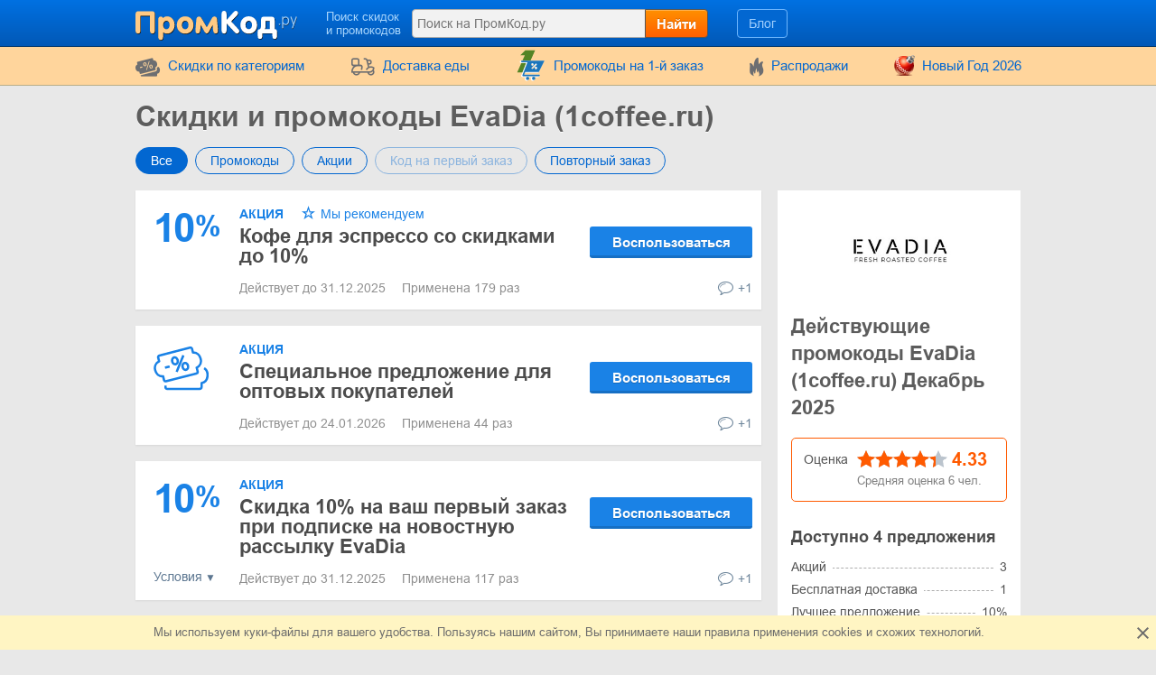

--- FILE ---
content_type: text/html; charset=UTF-8
request_url: https://www.promkod.ru/shop/1coffee.ru
body_size: 12652
content:
<!DOCTYPE html>
<html lang="ru">
<head>
    <meta charset="utf-8">
    <meta http-equiv="X-UA-Compatible" content="IE=edge">
    <meta name="viewport" content="width=device-width, initial-scale=1.0, maximum-scale=5.0">

    
    <meta name="promkod.ru-site-verification" content="715c8211174d6f112b93db067c29924c">
    <meta name="perfluence-verification" content="9caa5e052c85">

    
    <title>Промокоды EvaDia (1coffee.ru) - скидки на Декабрь 2025</title>
    <meta name="description" content="Рабочие промокоды в EvaDia (1coffee.ru) на скидку  10%. Действующие акции  до 10%. Воспользуйся промокодом бесплатно при покупке онлайн с ПромКод.ру">


    <meta property="og:title" content="Промокоды EvaDia (1coffee.ru) - скидки на Декабрь 2025">    <meta property="og:site_name" content="ПромКод.ру">    <meta property="og:image" content="https://www.promkod.ru/storage/shop/1coffee-ru/1coffee-list.png">    <meta property="og:url" content="https://www.promkod.ru/shop/1coffee.ru">    <meta property="og:description" content="Рабочие промокоды в EvaDia (1coffee.ru) на скидку  10%. Действующие акции  до 10%. Воспользуйся промокодом бесплатно при покупке онлайн с ПромКод.ру">    <meta property="og:type" content="website">
    <meta name="csrf-token" content="Chki0fOJW0fCBuOkXpPZLYE3vTgaXkW4BaF3XFBL">
    
    <link rel="shortcut icon" href="/favicon/ru.png">
    <link rel="canonical" href="https://www.promkod.ru/shop/1coffee.ru">

    
            <link href="/front/fonts.bundle.css?hash=85fd2e20accb5f9c0556" rel="stylesheet" type="text/css">
    
        <link href="/front/shops.bundle.css?hash=d1db5e98e44d03ba66e9" rel="stylesheet" type="text/css">
    <link href="/front/ru.bundle.css?hash=570f4aba6c7a6be7f32a" rel="stylesheet" type="text/css">

    
    
                
            <script type="application/ld+json">
            {"@context":"https:\/\/schema.org","@type":"BreadcrumbList","itemListElement":[{"@type":"ListItem","position":1,"item":{"@id":"https:\/\/www.promkod.ru\/category\/food","name":"Еда"}},{"@type":"ListItem","position":2,"item":{"@id":"https:\/\/www.promkod.ru\/shop\/1coffee.ru","name":"EvaDia (1coffee.ru)"}}]}
        </script>
            <script type="application/ld+json">
            {"@context":"https:\/\/schema.org","@type":"Organization","name":"EvaDia (1coffee.ru)","url":"https:\/\/www.promkod.ru\/shop\/1coffee.ru","logo":{"@type":"ImageObject","url":"https:\/\/www.promkod.ru\/storage\/shop\/1coffee-ru\/1coffee.png","caption":"1coffee.ru"},"aggregateRating":{"@type":"AggregateRating","ratingValue":4.33,"ratingCount":6,"bestRating":5,"worstRating":1}}
        </script>
    </head>
<body class="index lang_ru">
    
        <div class="wrapper">
        <div class="header">
    <div class="container">
        <div class="header-content">
            <a href="#" class="js-nav burger-icon-wrap" data-navigation="toggle" data-related="content" aria-label="Навигация на PromKod.ru">
                <div class="burger-icon"></div>
            </a>

            <div class="logo">
                                    <a href="https://www.promkod.ru" aria-label="PromKod.ru">
                        <i class="icon-logo logo_ru"></i>
                    </a>
                            </div>

            <div class="search-icon open-search" data-navigation="toggle" data-related="search-block"></div>

            <div class="searchbar" data-navigation="search-block" data-state="toggle">
                <a href="#" class="close-search" data-navigation="toggle" data-related="search-block"></a>
                <span class="searchbar-label">Поиск скидок и промокодов</span>

                <div class="search" data-navigation="search" data-endpoint="https://www.promkod.ru/search">
                    <input id="navigation-search" class="search-input" data-search="input" placeholder="Поиск на ПромКод.ру" data-endpoint="https://www.promkod.ru/api/search/results">
                    <div class="search-button" data-search="submit">Найти</div>
                </div>
            </div>

            <div class="userbar">
                <div class="blog-links">
                    <a href="https://www.promkod.ru/blog">Блог</a>
                </div>

                
                            </div>
        </div>
    </div>
</div>
        <div class="nav">
    <div class="container">
        <ul class="nav-list" data-navigation="content" data-state="toggle">
            <li class="nav-item dropdown" data-content="dropdown">
                <a href="#" class="dropdown-item" data-dropdown="toggle">
                    <i class="no-decoration ifont-pocket"></i>
                    Cкидки по категориям
                    <span class="mobile-dropdown-arrow"></span>
                </a>

                <div class="nav-dropdown categorydiscount" data-dropdown="content">
                    <ul class="nav-dropdown-list">
            <li><a href="https://www.promkod.ru/category/cars">Автомобильные товары</a></li>
            <li><a href="https://www.promkod.ru/category/kids">Детские товары</a></li>
            <li><a href="https://www.promkod.ru/category/fashion">Одежда, Обувь, Аксессуары</a></li>
            <li><a href="https://www.promkod.ru/category/flowers-gifts">Цветы и Подарки</a></li>
            <li><a href="https://www.promkod.ru/category/computers">Компьютеры и электроника</a></li>
            <li><a href="https://www.promkod.ru/category/internet">Интернет, Игры, Софт</a></li>
            <li><a href="https://www.promkod.ru/category/pets">Домашние животные</a></li>
            <li><a href="https://www.promkod.ru/category/jewellery">Ювелирные изделия</a></li>
            <li><a href="https://www.promkod.ru/category/hobby">Хобби</a></li>
            <li><a href="https://www.promkod.ru/category/books-music">Книги и музыка</a></li>
            <li><a href="https://www.promkod.ru/category/health-beauty">Здоровье и Красота</a></li>
            <li><a href="https://www.promkod.ru/category/food">Еда</a></li>
            <li><a href="https://www.promkod.ru/category/furniture">Мебель</a></li>
            <li><a href="https://www.promkod.ru/category/travel">Путешествия</a></li>
            <li><a href="https://www.promkod.ru/category/household">Бытовая техника</a></li>
            <li><a href="https://www.promkod.ru/category/sport">Спорт</a></li>
            <li><a href="https://www.promkod.ru/category/other">Другое</a></li>
            <li><a href="https://www.promkod.ru/category/home-garden">Дом и сад</a></li>
            <li><a href="https://www.promkod.ru/category/foreign">Покупки за границей</a></li>
            <li><a href="https://www.promkod.ru/category/learning">Обучение</a></li>
            <li><a href="https://www.promkod.ru/category/marketplace">Маркетплейс</a></li>
            <li><a href="https://www.promkod.ru/category/insurance">Страхование</a></li>
            <li><a href="https://www.promkod.ru/category/finance">Финансы</a></li>
            <li><a href="https://www.promkod.ru/category/taxi">Такси</a></li>
            <li><a href="https://www.promkod.ru/category/subscriptions">Бесплатные подписки</a></li>
            <li><a href="https://www.promkod.ru/category/services">Услуги</a></li>
    
    </ul>

                                            <div class="nav-dropdown-content">
                                                    </div>
                                    </div>
            </li>

                            <li class="nav-item">
                    <a href="https://www.promkod.ru/category/food">
                        <i class="no-decoration ifont-food-delivery"></i>
                        Доставка еды
                    </a>
                </li>
            
                            <li class="nav-item">
                    <a href="https://www.promkod.ru/first-order">
                        <i>
    <svg version="1.1" id="Glyph" xmlns="http://www.w3.org/2000/svg" xmlns:xlink="http://www.w3.org/1999/xlink" x="0px" y="0px"
         viewBox="0 0 64 64" style="enable-background:new 0 0 64 64;" height="35px" xml:space="preserve">
    <style type="text/css">
        .st0{fill:#F15B4A;}
        .st1{fill:#FFFFFF;}
        .st2{fill:#1C76BC;}
    </style>
        <g>
            <g>
                <path class="st0" d="M41.1,1.5L21.2,46.1H4.9l15.5-34.9h-9.1l9.8-9.6L41.1,1.5L41.1,1.5z"/>
            </g>
            <g>
                <g>
                    <path class="st1" d="M47.3,51.5H17.4l2-5.4h27.8l11.5-23H28h-1.6h-1.6H12.6c-0.9,0-1.6,0.7-1.6,1.6c0,0.9,0.7,1.6,1.6,1.6h11.5
                    L13.8,52.8c-0.1,0.5,0,1,0.4,1.4c0.3,0.4,0.8,0.6,1.3,0.6h31.9c0.9,0,1.6-0.7,1.6-1.6C49,52.2,48.3,51.5,47.3,51.5z M42.9,39.9
                    c-1,1-2.5,1-3.5,0c-1-1-1-2.5,0-3.5c1-1,2.5-1,3.5,0C43.9,37.4,43.9,38.9,42.9,39.9z M42.5,29.7c0.6,0.6,0.6,1.7,0,2.3L35,39.5
                    c-0.3,0.3-0.7,0.5-1.2,0.5c-0.4,0-0.9-0.2-1.2-0.5c-0.6-0.6-0.6-1.7,0-2.3l7.6-7.6C40.9,29,41.9,29,42.5,29.7z M32.3,29.3
                    c1-1,2.5-1,3.5,0c0.9,1,1,2.5,0,3.5c-1,0.9-2.5,1-3.5,0C31.3,31.8,31.3,30.3,32.3,29.3z"/>
                    <path class="st1" d="M47.3,55.6H15.4c-0.7,0-1.4-0.3-1.9-0.9c-0.4-0.6-0.6-1.3-0.5-2l0-0.2l9.9-25.5H12.6c-1.3,0-2.4-1.1-2.4-2.4
                    s1.1-2.4,2.4-2.4H60L47.7,46.8H20l-1.5,3.9h28.8c1.4,0,2.4,1.1,2.4,2.4C49.8,54.5,48.7,55.6,47.3,55.6z M14.5,53
                    c0,0.2,0.1,0.5,0.2,0.7c0.1,0.2,0.4,0.3,0.6,0.3h31.9c0.5,0,0.9-0.4,0.9-0.9c0-0.5-0.4-0.9-0.9-0.9H16.3l2.6-7h27.9l10.7-21.5
                    H12.6c-0.5,0-0.9,0.4-0.9,0.9s0.4,0.9,0.9,0.9h12.6L14.5,53z M41.1,41.4C41.1,41.4,41.1,41.4,41.1,41.4c-0.9,0-1.7-0.4-2.3-1
                    c-0.6-0.6-1-1.5-1-2.3c0-0.1,0-0.3,0-0.4l-2.4,2.4c-0.4,0.4-1.1,0.7-1.7,0.7c-0.7,0-1.3-0.3-1.7-0.7c-0.5-0.5-0.7-1.1-0.7-1.7
                    c0-0.7,0.2-1.3,0.7-1.7l2.5-2.5c-1,0.2-2.1-0.1-2.8-0.9c-1.2-1.2-1.2-3.3,0-4.6l0,0c0.6-0.6,1.5-1,2.3-1c0.9,0,1.7,0.4,2.3,1
                    c0.7,0.8,1,1.8,0.9,2.8l2.4-2.4c1-1,2.5-1,3.5,0v0c0.9,0.9,0.9,2.5,0,3.4l-2.4,2.4c0.2,0,0.3,0,0.5,0c0.9,0,1.7,0.4,2.3,1
                    c1.3,1.3,1.3,3.3,0,4.6C42.8,41.1,42,41.4,41.1,41.4z M41.2,36.5c-0.5,0-0.9,0.2-1.2,0.5c-0.3,0.3-0.5,0.7-0.5,1.2
                    c0,0.5,0.2,0.9,0.5,1.2c0.3,0.3,0.7,0.5,1.2,0.5c0.5,0,0.9-0.2,1.2-0.5c0.7-0.7,0.7-1.7,0-2.4C42,36.6,41.6,36.5,41.2,36.5
                    C41.2,36.5,41.2,36.5,41.2,36.5z M41.4,30c-0.2,0-0.4,0.1-0.6,0.3l-7.6,7.6c-0.2,0.2-0.2,0.4-0.2,0.6c0,0.2,0.1,0.4,0.2,0.6
                    c0.3,0.3,0.9,0.3,1.2,0l7.6-7.6c0.3-0.3,0.3-0.9,0-1.2C41.8,30,41.6,30,41.4,30z M32.8,29.8c-0.6,0.7-0.6,1.7,0,2.4
                    c0.6,0.7,1.7,0.6,2.4,0c0.6-0.6,0.6-1.7,0-2.4c-0.3-0.3-0.7-0.5-1.1-0.5C33.6,29.3,33.2,29.5,32.8,29.8z"/>
                </g>
                <g>
                    <ellipse transform="matrix(0.9871 -0.1602 0.1602 0.9871 -9.0086 6.6139)" class="st1" cx="36.5" cy="59.2" rx="3.3" ry="3.3"/>
                    <path class="st1" d="M36.5,63.3c-2,0-3.7-1.4-4-3.4c-0.2-1.1,0.1-2.2,0.7-3c0.6-0.9,1.6-1.5,2.7-1.6l0,0c1.1-0.2,2.2,0.1,3,0.7
                    c0.9,0.6,1.5,1.6,1.6,2.7c0.2,1.1-0.1,2.2-0.7,3c-0.6,0.9-1.6,1.5-2.7,1.6C36.9,63.2,36.7,63.3,36.5,63.3z M36.5,56.7
                    c-0.1,0-0.3,0-0.4,0l0,0c-0.7,0.1-1.2,0.5-1.6,1c-0.4,0.5-0.5,1.2-0.4,1.9c0.2,1.4,1.5,2.3,2.9,2.1c0.7-0.1,1.2-0.5,1.6-1
                    c0.4-0.5,0.5-1.2,0.4-1.9c-0.1-0.7-0.5-1.2-1-1.6C37.5,56.8,37,56.7,36.5,56.7z"/>
                </g>
                <g>

                    <ellipse transform="matrix(0.3827 -0.9239 0.9239 0.3827 -39.6774 58.9926)" class="st1" cx="24.3" cy="59.2" rx="3.3" ry="3.3"/>
                    <path class="st1" d="M24.3,63.3c-0.5,0-1.1-0.1-1.6-0.3c-2.1-0.9-3.1-3.2-2.2-5.3c0.4-1,1.2-1.8,2.2-2.2c1-0.4,2.1-0.4,3.1,0
                    c1,0.4,1.8,1.2,2.2,2.2c0.4,1,0.4,2.1,0,3.1c-0.4,1-1.2,1.8-2.2,2.2C25.4,63.2,24.8,63.3,24.3,63.3z M24.3,56.7
                    c-0.3,0-0.7,0.1-1,0.2c-0.6,0.3-1.1,0.7-1.4,1.4c-0.3,0.6-0.3,1.3,0,1.9c0.3,0.6,0.7,1.1,1.4,1.4c1.3,0.5,2.7-0.1,3.3-1.4
                    c0.3-0.6,0.3-1.3,0-1.9s-0.7-1.1-1.4-1.4C25,56.7,24.6,56.7,24.3,56.7z"/>
                </g>
            </g>
            <g>
                <path class="st2" d="M49,50.6H19l2-5.4h27.8l11.5-23H29.7H28h-1.7H14.3c-0.9,0-1.6,0.7-1.6,1.6c0,0.9,0.7,1.6,1.6,1.6h11.5
                L15.4,51.9c-0.1,0.5,0,1,0.4,1.4c0.3,0.4,0.8,0.6,1.3,0.6H49c0.9,0,1.6-0.7,1.6-1.6S49.9,50.6,49,50.6z M44.5,39c-1,1-2.5,1-3.5,0
                c-1-1-1-2.5,0-3.5c1-1,2.5-1,3.5,0C45.5,36.5,45.5,38,44.5,39z M44.2,28.7c0.6,0.6,0.6,1.7,0,2.3l-7.6,7.6
                c-0.3,0.3-0.7,0.5-1.2,0.5s-0.9-0.2-1.2-0.5c-0.6-0.6-0.6-1.7,0-2.3l7.6-7.6C42.5,28.1,43.5,28.1,44.2,28.7z M33.9,28.3
                c1-1,2.5-1,3.5,0c0.9,1,1,2.5,0,3.5c-1,0.9-2.5,1-3.5,0C33,30.9,33,29.3,33.9,28.3z"/>
                <ellipse class="st2" cx="38.2" cy="58.2" rx="3.3" ry="3.3"/>
                <ellipse class="st2" cx="25.9" cy="58.3" rx="3.3" ry="3.3"/>
            </g>
        </g>
    </svg>
</i>
                        Промокоды на 1-й заказ
                    </a>
                </li>
            
            <li class="nav-item">
                <a href="https://www.promkod.ru/sales">
                    <i class="no-decoration ifont-fire"></i>
                    Распродажи
                </a>
            </li>

            
            

            <li class="nav-item">
        <a href="https://www.promkod.ru/events/happy-new-year">
                            <img width="24" height="24" src="https://www.promkod.ru/storage/promo/11/favicon.png" loading="lazy"
                     class="no-decoration nav-promo" alt="Новый Год 2026">
                        Новый Год 2026
        </a>
    </li>

            <li class="nav-item hide-desktop">
                <a href="https://www.promkod.ru/blog">Блог</a>
            </li>
            <li class="nav-item hide-desktop">
                <a href="#" data-popup-toggle="offer-create" data-endpoint="https://www.promkod.ru/popup/offer-create" data-param-shop_id="10731" rel="nofollow">
                    Добавить код
                </a>
            </li>
            <li class="mobile-login hide-desktop">
                
                                    <div class="user-mobile">
                        <a href="https://www.promkod.ru/login" class="user-mobile-name">
                            <img src="https://www.promkod.ru/storage/user/default.png" loading="lazy" alt="Аватарка">
                            <span class="user-mobile-text">Войти</span>
                        </a>
                    </div>
                            </li>
        </ul>
    </div>
</div>

        <div class="content">
            <div class="container">
                    <div>
        <input type="hidden" class="subscribe-handler" data-shop="10731">
        <h1 class="shop-page-title">Скидки и промокоды EvaDia (1coffee.ru)</h1>
    </div>

    <div class="page-content -show-mobile-sidebar" data-shop="offers" data-shop-id="10731">
        <div class="offers-filter -radio">
            <div class="filter-part">
                <input id="sort-allcodes" type="radio" class="radio-tabs" name="offers-filter-second" value="all" checked data-offers="filter"
                    >
                <label for="sort-allcodes" class="tabs-item">
                    Все
                </label>
                <input id="sort-promkods" type="radio" class="radio-tabs" name="offers-filter-second" value="codes" data-offers="filter"
                    >
                <label for="sort-promkods" class="tabs-item">
                    Промокоды
                </label>

                <input id="sort-deals" type="radio" class="radio-tabs" name="offers-filter-second" value="deals" data-offers="filter"
                    >
                <label for="sort-deals" class="tabs-item">
                    Акции
                </label>

                                    <input id="sort-first-order" type="radio" class="radio-tabs" name="offers-filter-second" value="first_order" data-offers="filter"
                         disabled>
                                <label for="sort-first-order" class="tabs-item">
                    Код на первый заказ
                </label>

                <input id="sort-not-first-order" type="radio" class="radio-tabs" name="offers-filter-second" value="not_first_order" data-offers="filter"
                    >
                <label for="sort-not-first-order" class="tabs-item">
                    Повторный заказ
                </label>
            </div>
        </div>

        <div class="-content store-article store-codes-list">
            <div>
                <div data-offers="section" data-section="active">
    
                                        <div
    class="offer-list-item "
    data-list="offer" data-id="940144" data-is-share="1"
    data-is-first-order="0"
    data-creation="1706259876">
    
    <div
        class="offer-list-item-left  not-empty-discount">
                    
                                        
            <div class="offer-list-item-discount blue-color">
                                    <span class="">10</span>
                    <span class="-symbol">%</span>
                            </div>
        
        <div class="offer-list-item-line -left">
                    </div>
    </div>

    <div class="offer-list-item-right">
        <div class="offer-list-item-title-section">
            <div class="offer-list-item-status">
                <span class="-status-label blue-color">Акция</span>
    

                                    
                    
                    

                    <span class="-status-exclusive">
        Мы рекомендуем
    </span>

                                                </div>

            <div class="offer-list-item-title h3">
                <a                  href="https://click.promkod.ru/1coffee.ru/940144"
                       target="_blank"
           rel="nofollow"
           data-element="offer"
           data-value="940144"
           data-shop-alias="1coffee.ru"
           data-offer="click">
                    Кофе для эспрессо со скидками до 10%
                </a>
            </div>

            <div class="offer-list-item-button-content">
                <a                  href="https://click.promkod.ru/1coffee.ru/940144"
                       target="_blank"
           rel="nofollow"
           data-element="offer"
           data-value="940144"
           data-shop-alias="1coffee.ru"
           data-offer="click">
    
    <div class="offer-list-item-button -use" title="Воспользоваться">Воспользоваться</div>

</a>
            </div>
        </div>

        <div class="offer-list-item-line -right">
            <div class="offer-list-item-used">
                                    <span>Действует до 31.12.2025&nbsp;</span>
                
                                                            <span>Применена 179 раз</span>
                                                </div>

            <div class="offer-list-item-comment">
                                    <div class="worked"></div>
                
                                    <a href="#" class="offer-list-item-comment-btn" title="Оставить отзыв"
                       data-comments-toggle="offer" data-id="940144"
                       data-endpoint="https://www.promkod.ru/offer/comment/show/940144">
                        <i class="ifont-comment"></i>
                        +1
                    </a>
                            </div>
        </div>
    </div>

    </div>
            
                                                                            <div
    class="offer-list-item "
    data-list="offer" data-id="967182" data-is-share="1"
    data-is-first-order="0"
    data-creation="1713274766">
    
    <div
        class="offer-list-item-left ">
                                                                                                <div class="offer-list-item-img">
                <img src="#" data-src="/images/offers/discount-blue.svg" alt="barcode">
            </div>
        
        <div class="offer-list-item-line -left">
                    </div>
    </div>

    <div class="offer-list-item-right">
        <div class="offer-list-item-title-section">
            <div class="offer-list-item-status">
                <span class="-status-label blue-color">Акция</span>
    

                                    
                    
                    

                    
                                                </div>

            <div class="offer-list-item-title h3">
                <a                  href="https://click.promkod.ru/1coffee.ru/967182"
                       target="_blank"
           rel="nofollow"
           data-element="offer"
           data-value="967182"
           data-shop-alias="1coffee.ru"
           data-offer="click">
                    Специальное предложение для оптовых покупателей
                </a>
            </div>

            <div class="offer-list-item-button-content">
                <a                  href="https://click.promkod.ru/1coffee.ru/967182"
                       target="_blank"
           rel="nofollow"
           data-element="offer"
           data-value="967182"
           data-shop-alias="1coffee.ru"
           data-offer="click">
    
    <div class="offer-list-item-button -use" title="Воспользоваться">Воспользоваться</div>

</a>
            </div>
        </div>

        <div class="offer-list-item-line -right">
            <div class="offer-list-item-used">
                                    <span>Действует до 24.01.2026&nbsp;</span>
                
                                                            <span>Применена 44 раз</span>
                                                </div>

            <div class="offer-list-item-comment">
                                    <div class="worked"></div>
                
                                    <a href="#" class="offer-list-item-comment-btn" title="Оставить отзыв"
                       data-comments-toggle="offer" data-id="967182"
                       data-endpoint="https://www.promkod.ru/offer/comment/show/967182">
                        <i class="ifont-comment"></i>
                        +1
                    </a>
                            </div>
        </div>
    </div>

    </div>
            
                                                <div
    class="offer-list-item "
    data-list="offer" data-id="390195" data-is-share="1"
    data-is-first-order="0"
    data-creation="1591714222">
    
    <div
        class="offer-list-item-left  not-empty-discount">
                    
                                        
            <div class="offer-list-item-discount blue-color">
                                    <span class="">10</span>
                    <span class="-symbol">%</span>
                            </div>
        
        <div class="offer-list-item-line -left">
                            <a href="#" class="offer-list-item-open-description" data-offer="toggle-conditions">
                    <span class="-text">Условия</span>
                </a>
                    </div>
    </div>

    <div class="offer-list-item-right">
        <div class="offer-list-item-title-section">
            <div class="offer-list-item-status">
                <span class="-status-label blue-color">Акция</span>
    

                                    
                    
                    

                    
                                                </div>

            <div class="offer-list-item-title h3">
                <a                  href="https://click.promkod.ru/1coffee.ru/390195"
                       target="_blank"
           rel="nofollow"
           data-element="offer"
           data-value="390195"
           data-shop-alias="1coffee.ru"
           data-offer="click">
                    Скидка 10% на ваш первый заказ при подписке на новостную рассылку EvaDia
                </a>
            </div>

            <div class="offer-list-item-button-content">
                <a                  href="https://click.promkod.ru/1coffee.ru/390195"
                       target="_blank"
           rel="nofollow"
           data-element="offer"
           data-value="390195"
           data-shop-alias="1coffee.ru"
           data-offer="click">
    
    <div class="offer-list-item-button -use" title="Воспользоваться">Воспользоваться</div>

</a>
            </div>
        </div>

        <div class="offer-list-item-line -right">
            <div class="offer-list-item-used">
                                    <span>Действует до 31.12.2025&nbsp;</span>
                
                                                            <span>Применена 117 раз</span>
                                                </div>

            <div class="offer-list-item-comment">
                                    <div class="worked"></div>
                
                                    <a href="#" class="offer-list-item-comment-btn" title="Оставить отзыв"
                       data-comments-toggle="offer" data-id="390195"
                       data-endpoint="https://www.promkod.ru/offer/comment/show/390195">
                        <i class="ifont-comment"></i>
                        +1
                    </a>
                            </div>
        </div>
    </div>

            <div class="offer-list-item-description  is-hidden " data-offer="conditions">
    
    <a                  href="https://click.promkod.ru/1coffee.ru/390195"
                       target="_blank"
           rel="nofollow"
           data-element="offer"
           data-value="390195"
           data-shop-alias="1coffee.ru"
           data-offer="click">
        Переходите по ссылке, указывайте адрес вашей электронной почты внизу страницы и получайте промокод со скидкой на покупку.
    </a>
</div>
    </div>
            
                        </div>


<div data-offers="section">
                                        <div
    class="offer-list-item "
    data-list="offer" data-id="715963" data-is-share="1"
    data-is-first-order="0"
    data-creation="1653641082">
    
    <div
        class="offer-list-item-left  not-empty-discount">
                    <div class="offer-list-item-img">
                                    <img src="#" data-src="/images/offers/car-blue.svg" alt="Подарок">
                            </div>
        
        <div class="offer-list-item-line -left">
                    </div>
    </div>

    <div class="offer-list-item-right">
        <div class="offer-list-item-title-section">
            <div class="offer-list-item-status">
                <span class="-status-label blue-color">Акция</span>
    

                                    
                    
                    

                    
                                                </div>

            <div class="offer-list-item-title h3">
                <a                  href="https://click.promkod.ru/1coffee.ru/715963"
                       target="_blank"
           rel="nofollow"
           data-element="offer"
           data-value="715963"
           data-shop-alias="1coffee.ru"
           data-offer="click">
                    Получите скидку 10% на доставку при покупке от 1500 рублей
                </a>
            </div>

            <div class="offer-list-item-button-content">
                <a                  href="https://click.promkod.ru/1coffee.ru/715963"
                       target="_blank"
           rel="nofollow"
           data-element="offer"
           data-value="715963"
           data-shop-alias="1coffee.ru"
           data-offer="click">
    
    <div class="offer-list-item-button -use" title="Воспользоваться">Воспользоваться</div>

</a>
            </div>
        </div>

        <div class="offer-list-item-line -right">
            <div class="offer-list-item-used">
                                    <span>Действует до 31.12.2025&nbsp;</span>
                
                                                            <span>Применена 115 раз</span>
                                                </div>

            <div class="offer-list-item-comment">
                                    <div class="worked"></div>
                
                                    <a href="#" class="offer-list-item-comment-btn" title="Оставить отзыв"
                       data-comments-toggle="offer" data-id="715963"
                       data-endpoint="https://www.promkod.ru/offer/comment/show/715963">
                        <i class="ifont-comment"></i>
                        +1
                    </a>
                            </div>
        </div>
    </div>

    </div>
                        </div>

                                    

    <div data-offers="section" data-section="expired">
        <div class="content-title">
            <div class="h2 content-title-text">Срок действия истек, попробуйте, возможно коды сработают</div>
        </div>

        <div>
                                                <div
    class="offer-list-item "
    data-list="offer" data-id="1087084" data-is-share="1"
    data-is-first-order="0"
    data-creation="1749648055">
    
    <div
        class="offer-list-item-left  not-empty-discount">
                    
                                        
            <div class="offer-list-item-discount blue-color">
                                    <span class="">15</span>
                    <span class="-symbol">%</span>
                            </div>
        
        <div class="offer-list-item-line -left">
                    </div>
    </div>

    <div class="offer-list-item-right">
        <div class="offer-list-item-title-section">
            <div class="offer-list-item-status">
                <span class="-status-label blue-color">Акция</span>
    

                                    
                    
                    

                    
                                                </div>

            <div class="offer-list-item-title h3">
                <a                  href="https://click.promkod.ru/1coffee.ru/1087084"
                       target="_blank"
           rel="nofollow"
           data-element="offer"
           data-value="1087084"
           data-shop-alias="1coffee.ru"
           data-offer="click">
                    Скидки до 15% на наборы чая
                </a>
            </div>

            <div class="offer-list-item-button-content">
                <a                  href="https://click.promkod.ru/1coffee.ru/1087084"
                       target="_blank"
           rel="nofollow"
           data-element="offer"
           data-value="1087084"
           data-shop-alias="1coffee.ru"
           data-offer="click">
    
    <div class="offer-list-item-button -use" title="Воспользоваться">Воспользоваться</div>

</a>
            </div>
        </div>

        <div class="offer-list-item-line -right">
            <div class="offer-list-item-used">
                                    <span>Акция завершена&nbsp;</span>
                
                                                            <span>Применена 11 раз</span>
                                                </div>

            <div class="offer-list-item-comment">
                                    <div class="worked"></div>
                
                                    <a href="#" class="offer-list-item-comment-btn" title="Оставить отзыв"
                       data-comments-toggle="offer" data-id="1087084"
                       data-endpoint="https://www.promkod.ru/offer/comment/show/1087084">
                        <i class="ifont-comment"></i>
                        +1
                    </a>
                            </div>
        </div>
    </div>

    </div>
                
                                                                <div
    class="offer-list-item "
    data-list="offer" data-id="1112244" data-is-share="0"
    data-is-first-order="0"
    data-creation="1758873668">
    
    <div
        class="offer-list-item-left  not-empty-discount">
                    
                                        
            <div class="offer-list-item-discount orange-color">
                                    <span class="">15</span>
                    <span class="-symbol">%</span>
                            </div>
        
        <div class="offer-list-item-line -left">
                            <a href="#" class="offer-list-item-open-description" data-offer="toggle-conditions">
                    <span class="-text">Условия</span>
                </a>
                    </div>
    </div>

    <div class="offer-list-item-right">
        <div class="offer-list-item-title-section">
            <div class="offer-list-item-status">
                <span class="-status-label orange-color">Промокод</span>
    
    

                                    
                    
                    

                    
                                                </div>

            <div class="offer-list-item-title h3">
                <a                  href="https://click.promkod.ru/1coffee.ru/1112244"
                       target="_blank"
           rel="nofollow"
           data-element="offer"
           data-value="1112244"
           data-shop-alias="1coffee.ru"
           data-offer="click">
                    Скидка 15% на ваш заказ по промокожу
                </a>
            </div>

            <div class="offer-list-item-button-content">
                <a                  href="https://click.promkod.ru/1coffee.ru/1112244"
                       target="_blank"
           rel="nofollow"
           data-element="offer"
           data-value="1112244"
           data-shop-alias="1coffee.ru"
           data-offer="click">
    
    <div class="offer-list-item-button_hidden-code" data-code="INSTA"></div>
    <div class="offer-list-item-button -show-code" title="Показать код">Показать код</div>

</a>
            </div>
        </div>

        <div class="offer-list-item-line -right">
            <div class="offer-list-item-used">
                                    <span>Акция завершена&nbsp;</span>
                
                                                            <span>Применен 37 раз</span>
                                                </div>

            <div class="offer-list-item-comment">
                                    <div class="worked"></div>
                
                                    <a href="#" class="offer-list-item-comment-btn" title="Оставить отзыв"
                       data-comments-toggle="offer" data-id="1112244"
                       data-endpoint="https://www.promkod.ru/offer/comment/show/1112244">
                        <i class="ifont-comment"></i>
                        +1
                    </a>
                            </div>
        </div>
    </div>

            <div class="offer-list-item-description  is-hidden " data-offer="conditions">
    
    <a                  href="https://click.promkod.ru/1coffee.ru/1112244"
                       target="_blank"
           rel="nofollow"
           data-element="offer"
           data-value="1112244"
           data-shop-alias="1coffee.ru"
           data-offer="click">
        Есть исключения.
    </a>
</div>
    </div>
                
                                                                <div
    class="offer-list-item "
    data-list="offer" data-id="1038182" data-is-share="1"
    data-is-first-order="0"
    data-creation="1734009880">
    
    <div
        class="offer-list-item-left  not-empty-discount">
                    
                                        
            <div class="offer-list-item-discount blue-color">
                                    <span class="">15</span>
                    <span class="-symbol">%</span>
                            </div>
        
        <div class="offer-list-item-line -left">
                    </div>
    </div>

    <div class="offer-list-item-right">
        <div class="offer-list-item-title-section">
            <div class="offer-list-item-status">
                <span class="-status-label blue-color">Акция</span>
    

                                    
                    
                    

                    
                                                </div>

            <div class="offer-list-item-title h3">
                <a                  href="https://click.promkod.ru/1coffee.ru/1038182"
                       target="_blank"
           rel="nofollow"
           data-element="offer"
           data-value="1038182"
           data-shop-alias="1coffee.ru"
           data-offer="click">
                    Минус 15% на наборы кофе и чая
                </a>
            </div>

            <div class="offer-list-item-button-content">
                <a                  href="https://click.promkod.ru/1coffee.ru/1038182"
                       target="_blank"
           rel="nofollow"
           data-element="offer"
           data-value="1038182"
           data-shop-alias="1coffee.ru"
           data-offer="click">
    
    <div class="offer-list-item-button -use" title="Воспользоваться">Воспользоваться</div>

</a>
            </div>
        </div>

        <div class="offer-list-item-line -right">
            <div class="offer-list-item-used">
                                    <span>Акция завершена&nbsp;</span>
                
                                                            <span>Применена 19 раз</span>
                                                </div>

            <div class="offer-list-item-comment">
                                    <div class="worked"></div>
                
                                    <a href="#" class="offer-list-item-comment-btn" title="Оставить отзыв"
                       data-comments-toggle="offer" data-id="1038182"
                       data-endpoint="https://www.promkod.ru/offer/comment/show/1038182">
                        <i class="ifont-comment"></i>
                        +1
                    </a>
                            </div>
        </div>
    </div>

    </div>
                
                                                                <div
    class="offer-list-item "
    data-list="offer" data-id="989431" data-is-share="1"
    data-is-first-order="0"
    data-creation="1719823983">
    
    <div
        class="offer-list-item-left  not-empty-discount">
                    
                                        
            <div class="offer-list-item-discount blue-color">
                                    <span class="">30</span>
                    <span class="-symbol">%</span>
                            </div>
        
        <div class="offer-list-item-line -left">
                    </div>
    </div>

    <div class="offer-list-item-right">
        <div class="offer-list-item-title-section">
            <div class="offer-list-item-status">
                <span class="-status-label blue-color">Акция</span>
    

                                    
                    
                    

                    
                                                </div>

            <div class="offer-list-item-title h3">
                <a                  href="https://click.promkod.ru/1coffee.ru/989431"
                       target="_blank"
           rel="nofollow"
           data-element="offer"
           data-value="989431"
           data-shop-alias="1coffee.ru"
           data-offer="click">
                    Выгода до 30% на сорта недели
                </a>
            </div>

            <div class="offer-list-item-button-content">
                <a                  href="https://click.promkod.ru/1coffee.ru/989431"
                       target="_blank"
           rel="nofollow"
           data-element="offer"
           data-value="989431"
           data-shop-alias="1coffee.ru"
           data-offer="click">
    
    <div class="offer-list-item-button -use" title="Воспользоваться">Воспользоваться</div>

</a>
            </div>
        </div>

        <div class="offer-list-item-line -right">
            <div class="offer-list-item-used">
                                    <span>Акция завершена&nbsp;</span>
                
                                                            <span>Применена 56 раз</span>
                                                </div>

            <div class="offer-list-item-comment">
                                    <div class="worked"></div>
                
                                    <a href="#" class="offer-list-item-comment-btn" title="Оставить отзыв"
                       data-comments-toggle="offer" data-id="989431"
                       data-endpoint="https://www.promkod.ru/offer/comment/show/989431">
                        <i class="ifont-comment"></i>
                        +1
                    </a>
                            </div>
        </div>
    </div>

    </div>
                
                                    </div>
    </div>
            </div>

                            <div class="simple-calendar">
        <h2 class="simple-calendar-title">Когда выгодно покупать в EvaDia (1coffee.ru)?</h2>
        <h3 class="simple-calendar-sub-title">Количество промокодов в месяц</h3>

        <div class="simple-calendar-content">
            <div class="simple-calendar-head">
                                    <div class="simple-calendar-head-item">0</div>
                                    <div class="simple-calendar-head-item">2</div>
                                    <div class="simple-calendar-head-item">4</div>
                                    <div class="simple-calendar-head-item">6</div>
                                    <div class="simple-calendar-head-item">8</div>
                                    <div class="simple-calendar-head-item">10</div>
                            </div>

            <div class="simple-calendar-body">
                                    <div class="simple-calendar-item height-0">
                        <span class="-label">Янв</span>
                        
                                            </div>
                                    <div class="simple-calendar-item height-0">
                        <span class="-label">Фев</span>
                        
                                            </div>
                                    <div class="simple-calendar-item height-0">
                        <span class="-label">Мар</span>
                        
                                            </div>
                                    <div class="simple-calendar-item height-0">
                        <span class="-label">Апр</span>
                        
                                            </div>
                                    <div class="simple-calendar-item height-0">
                        <span class="-label">Май</span>
                        
                                            </div>
                                    <div class="simple-calendar-item height-0">
                        <span class="-label">Июн</span>
                        
                                            </div>
                                    <div class="simple-calendar-item height-0">
                        <span class="-label">Июл</span>
                        
                                            </div>
                                    <div class="simple-calendar-item height-0">
                        <span class="-label">Авг</span>
                        
                                            </div>
                                    <div class="simple-calendar-item height-1">
                        <span class="-label">Сен</span>
                        
                                                    <span class="-count">1</span>
                                            </div>
                                    <div class="simple-calendar-item height-1">
                        <span class="-label">Окт</span>
                        
                                                    <span class="-count">1</span>
                                            </div>
                                    <div class="simple-calendar-item height-0">
                        <span class="-label">Ноя</span>
                        
                                            </div>
                                    <div class="simple-calendar-item height-0">
                        <span class="-label">Дек</span>
                        
                                            </div>
                            </div>
        </div>
    </div>

    <link href="/front/offers-simple-calendar.bundle.css?hash=9bbb7c90ff2a9f6090e7" rel="stylesheet" type="text/css">

            
                            <h2>Как использовать промокод в EvaDia (1coffee.ru)</h2>
    <ol class="shop-question-list">
                    <li class="shop-question-item">
                <div class="-title" id="step1">Выберите товар</div>
                <div class="-description"><p dir="ltr"><span id="docs-internal-guid-6c004eeb-7fff-4258-930b-1e0d3459735a">Поместите в корзину интересующий товар.</span></p><br />
</div>
            </li>
                    <li class="shop-question-item">
                <div class="-title" id="step2">Скопируйте промокод</div>
                <div class="-description"><p><span id="docs-internal-guid-6c004eeb-7fff-4258-930b-1e0d3459735a">Приступайте к оформлению покупки, предварительно скопировав наш промокод.</span></p><br />
</div>
            </li>
                    <li class="shop-question-item">
                <div class="-title" id="step3">Найдите поле для промокода</div>
                <div class="-description"><p><span id="docs-internal-guid-6c004eeb-7fff-4258-930b-1e0d3459735a">Найдите поле с пометкой &laquo;Введите код купона для скидки&raquo;.</span></p><br />
<br />
<p style="text-align: center;"><span><img loading="lazy" title="Как использовать купон в EvaDia (1coffee.ru)" alt="Как использовать промокод в EvaDia (1coffee.ru)" src="/storage/editor/images/evadia-1coffeeru-how-to-use-4890-1.jpg" style="margin: 10px; width: 430px; height: 100px;" /></span></p><br />
</div>
            </li>
                    <li class="shop-question-item">
                <div class="-title" id="step4">Используйте промокод</div>
                <div class="-description"><p><span id="docs-internal-guid-6c004eeb-7fff-4258-930b-1e0d3459735a">Вставьте сюда наш промокод и активируйте его.</span></p><br />
</div>
            </li>
            </ol>




            
            
                            <div class="similar-shops" id="similar-list">
    <div class="content-title">
        <div class="h2 content-title-text">
                            Коды для магазинов, похожих на EvaDia (1coffee.ru)
                    </div>
    </div>

    
    <div class="similar-list">
                    <a class="similar-item" href="https://www.promkod.ru/shop/kuper.ru">
                <img src="https://www.promkod.ru/storage/shop/kuper-ru/kuper-list.png" class="-image"
                     loading="lazy" width="132" height="94"
                     alt="Логотип магазина Купер (ex СберМаркет)"
                >
                <span class="-name">
                    Купер (ex СберМаркет)
                </span>
            </a>
                    <a class="similar-item" href="https://www.promkod.ru/shop/dvemorkovki.ru">
                <img src="https://www.promkod.ru/storage/shop/dvemorkovki-ru/dvemorkovki-list.png" class="-image"
                     loading="lazy" width="132" height="94"
                     alt="Логотип магазина Две Морковки"
                >
                <span class="-name">
                    Две Морковки
                </span>
            </a>
                    <a class="similar-item" href="https://www.promkod.ru/shop/ayurveda-om.ru">
                <img src="https://www.promkod.ru/storage/shop/ayurveda-om-ru/ayurveda-om-list.png" class="-image"
                     loading="lazy" width="132" height="94"
                     alt="Логотип магазина Аюрведа Ом"
                >
                <span class="-name">
                    Аюрведа Ом
                </span>
            </a>
                    <a class="similar-item" href="https://www.promkod.ru/shop/greencardamon.ru">
                <img src="https://www.promkod.ru/storage/shop/greencardamon-ru/greencardamon-list.png" class="-image"
                     loading="lazy" width="132" height="94"
                     alt="Логотип магазина Зеленый кардамон"
                >
                <span class="-name">
                    Зеленый кардамон
                </span>
            </a>
                    <a class="similar-item" href="https://www.promkod.ru/shop/mywatershop.ru">
                <img src="https://www.promkod.ru/storage/shop/mywatershop-ru/mywatershop-list.png" class="-image"
                     loading="lazy" width="132" height="94"
                     alt="Логотип магазина MyWatershop"
                >
                <span class="-name">
                    MyWatershop
                </span>
            </a>
                    <a class="similar-item" href="https://www.promkod.ru/shop/omoloko.ru">
                <img src="https://www.promkod.ru/storage/shop/omoloko-ru/omoloko-list.png" class="-image"
                     loading="lazy" width="132" height="94"
                     alt="Логотип магазина Омолоко (Чистая Линия)"
                >
                <span class="-name">
                    Омолоко (Чистая Линия)
                </span>
            </a>
                    <a class="similar-item" href="https://www.promkod.ru/shop/100ing.ru">
                <img src="https://www.promkod.ru/storage/shop/100ing-ru/100ing-list.png" class="-image"
                     loading="lazy" width="132" height="94"
                     alt="Логотип магазина Стоинг(100ing)"
                >
                <span class="-name">
                    Стоинг(100ing)
                </span>
            </a>
                    <a class="similar-item" href="https://www.promkod.ru/shop/slavyarmarka.ru">
                <img src="https://www.promkod.ru/storage/shop/slavyarmarka-ru/slavyarmarka-list.png" class="-image"
                     loading="lazy" width="132" height="94"
                     alt="Логотип магазина Славянская Лавка"
                >
                <span class="-name">
                    Славянская Лавка
                </span>
            </a>
                    <a class="similar-item" href="https://www.promkod.ru/shop/shopbarn.ru">
                <img src="https://www.promkod.ru/storage/shop/shopbarn-ru/shopbarn-list.png" class="-image"
                     loading="lazy" width="132" height="94"
                     alt="Логотип магазина ShopBarn"
                >
                <span class="-name">
                    ShopBarn
                </span>
            </a>
                    <a class="similar-item" href="https://www.promkod.ru/shop/rysskajadimka.rf">
                <img src="https://www.promkod.ru/storage/shop/русскаядымка-рф/русскаядымка-list.png" class="-image"
                     loading="lazy" width="132" height="94"
                     alt="Логотип магазина Русская Дымка"
                >
                <span class="-name">
                    Русская Дымка
                </span>
            </a>
                    <a class="similar-item" href="https://www.promkod.ru/shop/myindia.ru">
                <img src="https://www.promkod.ru/storage/shop/myindia-ru/myindia-list.png" class="-image"
                     loading="lazy" width="132" height="94"
                     alt="Логотип магазина My India"
                >
                <span class="-name">
                    My India
                </span>
            </a>
                    <a class="similar-item" href="https://www.promkod.ru/shop/tut-prosto.ru">
                <img src="https://www.promkod.ru/storage/shop/tut-prosto-ru/tut-prosto-list.png" class="-image"
                     loading="lazy" width="132" height="94"
                     alt="Логотип магазина ТутПросто"
                >
                <span class="-name">
                    ТутПросто
                </span>
            </a>
            </div>
</div>
            
            
            
                                        
                    </div>

        <div class="-sidebar">
    <div class="sidebar-white">
        <meta content="0" data-shop="affiliated" property="is-affiliated">

        <div class="sidebar-store-info">
            <div class="sidebar-store-info-img">
                                    <a href="https://click.promkod.ru/1coffee.ru" target="_blank" rel="nofollow">
                        <img width="132" height="94" src="https://www.promkod.ru/storage/shop/1coffee-ru/1coffee.png" loading="lazy"
                             alt="1coffee.ru"
                        >
                    </a>
                            </div>
            <h2 class="sidebar-store-info-text">Действующие промокоды EvaDia (1coffee.ru) Декабрь 2025</h2>
        </div>

        <form action="https://www.promkod.ru/shop/1coffee.ru/vote" data-vote="form" data-voted="">
    <div class="rating-star -border" data-field="rating" data-value="4.33">
        <span class="rating-star-label">Оценка</span>
        <div class="rating-star-content">
            <div class="rating-star-vote" data-rating="stars"></div>
            <strong class="rating-star-value" data-rating="value">4.33</strong>
            <span class="vote-people">
                Средняя оценка
                <span data-field="rating-count">6</span>

                                    чел.
                            </span>
        </div>
        <span class="rating-tooltip-text" data-vote="tooltip" data-already-message="Вы уже проголосовали"></span>
    </div>

    <div class="rating-captcha">
                    <div class="input-item -captcha is-none" data-field="captcha">
        <div class="-input">
        <div data-form="re-captcha" data-type="hidden" data-sitekey="6LcXaLEUAAAAAErh1iiGgAI-sbUuBxT67KFpSxRk"></div>
        <span class="validation-error"></span>
    </div>
</div>
            </div>
</form>

                    <div class="sidebar-store-statistic">
                <h4>Доступно 4 предложения</h4>

                <table class="sidebar-store-statistic-wrap">
                    
                                            <tr class="sidebar-store-statistic-item">
                            <td><span>Акций</span></td>
                            <td><span class='-data'>3</span></td>
                        </tr>
                    
                                            <tr class="sidebar-store-statistic-item">
                            <td><span>Бесплатная доставка</span></td>
                            <td><span class='-data'>1</span></td>
                        </tr>
                    
                                            <tr class="sidebar-store-statistic-item">
                            <td><span>Лучшее предложение</span></td>
                            <td><span class='-data'>10%</span></td>
                        </tr>
                                    </table>
            </div>
        
        
        <a href="#" class="scroll-top-button" data-action="scroll-to" data-related=".content">
            Посмотреть коды ещё раз
        </a>

                    <div class="sidebar-trust-us">
    <h3 class="sidebar-trust-us-title">
        <svg class="sidebar-trust-us-icon" version="1.1" id="Layer_1" xmlns="http://www.w3.org/2000/svg" xmlns:xlink="http://www.w3.org/1999/xlink" x="0px" y="0px" viewBox="0 0 24 24" style="enable-background:new 0 0 24 24;" xml:space="preserve">
                        <style type="text/css"> .st0{fill:#548425;} </style>
            <path class="st0" d="M12,2C6.5,2,2,6.5,2,12s4.5,10,10,10s10-4.5,10-10S17.5,2,12,2z M10,16.4l-3.7-3.7l1.4-1.4l2.3,2.3l5.3-5.3l1.4,1.4C16.7,9.7,10,16.4,10,16.4z"/>
                    </svg>
        Почему ПромКод.ру
    </h3>

    <div class="trust-us-item">1. Проверенные промокоды</div>
    <div class="trust-us-item">2. Эксклюзивные предложения</div>
    <div class="trust-us-item">3. Прозрачность условий</div>
    <div class="trust-us-item">4. Большая база магазинов</div>
</div>
        
                                    <div class="sideBare-youtube" data-nosnippet="true">
                    <!--noindex-->
        <div class="youtube-video-wrapper">
            <span class="h4">Как использовать промокод EvaDia</span>

            <div class="youtube" data-content="youtube-video" data-embed="GFhi69uG6Cc">
    <div class="play-button"></div>
</div>
        </div>
    <!--/noindex-->
                </div>
                    
                    <div class="sidebar-store-about">
                <h3 class="sidebar-store-about-title">О Магазине</h3>
                <p class="sidebar-store-about-description">В интернет-магазине EvaDia можно приобрести кофеварку или кофемашину от лучших мировых брендов - Saeco, Jura, Siemens и других. В каталоге также представлен широкий ассортимент посуды и аксессуаров для приготовления ароматного кофе или чая. В магазине ЕваДиа регулярно проводятся выгодные акции, а для покупки товаров по сниженной цене необходимо воспользоваться специальным промокодом. Если вы в поиске хорошего чая, качественного кофе или посуды для приготовления напитков - заходите на сайт 1coffee.ru и выбирайте подходящий товар.</p>
            </div>
        
        <a class="sidebar-store-link"
                          href="https://click.promkod.ru/1coffee.ru"
                      target="_blank"
           rel="nofollow">
            1coffee.ru
        </a>
    </div>

            <div class="sidebar-white">
            <h4 class="sidebar-article-title">Популярные магазины</h4>
            <div class="popular-shop">
                                    <a href="https://www.promkod.ru/shop/online.globus.ru" class="popular-shop-item">
                        <span class="-image">
                            <img src="https://www.promkod.ru/storage/shop/online-globus-ru/online-mini.png"
                                 alt="Глобус"
                                 title="Глобус">
                        </span>
                        <span class="-text">
                            <span class="-name">Глобус</span>
                            <span class="-promos">21 Акций</span>
                        </span>
                    </a>
                                    <a href="https://www.promkod.ru/shop/shop.mts.ru" class="popular-shop-item">
                        <span class="-image">
                            <img src="https://www.promkod.ru/storage/shop/shop-mts-ru/shop-mini.png"
                                 alt="МТС Shop"
                                 title="МТС Shop">
                        </span>
                        <span class="-text">
                            <span class="-name">МТС Shop</span>
                            <span class="-promos">34 Акций</span>
                        </span>
                    </a>
                                    <a href="https://www.promkod.ru/shop/amediateka.ru" class="popular-shop-item">
                        <span class="-image">
                            <img src="https://www.promkod.ru/storage/shop/amediateka-ru/amediateka-mini.png"
                                 alt="Амедиатека"
                                 title="Амедиатека">
                        </span>
                        <span class="-text">
                            <span class="-name">Амедиатека</span>
                            <span class="-promos">12 Акций</span>
                        </span>
                    </a>
                                    <a href="https://www.promkod.ru/shop/online.lenta.com" class="popular-shop-item">
                        <span class="-image">
                            <img src="https://www.promkod.ru/storage/shop/online-lenta-com/online-mini.png"
                                 alt="Лента Онлайн"
                                 title="Лента Онлайн">
                        </span>
                        <span class="-text">
                            <span class="-name">Лента Онлайн</span>
                            <span class="-promos">12 Акций</span>
                        </span>
                    </a>
                            </div>
        </div>
    
            
        
            
    
                        </div>
    </div>
                <ul class="breadcrumbs">
        <li class="breadcrumbs-item">
            <a href="https://www.promkod.ru" class="breadcrumbs-link">
                <span>Главная</span>
            </a>
        </li>
                    <li class="breadcrumbs-item">
                <a href="https://www.promkod.ru/category/food" class="breadcrumbs-link">
                    <span>Еда</span>
                </a>
            </li>
                    <li class="breadcrumbs-item">
                <a href="https://www.promkod.ru/shop/1coffee.ru" class="breadcrumbs-link">
                    <span>EvaDia (1coffee.ru)</span>
                </a>
            </li>
            </ul>
            </div>
        </div>
    </div>

    <div class="footer">
    <div class="container">
        <div class="footer-top">
            <div class="footer-top-left footer-logo-wrapper">
                <i class="footer-logo logo_ru"></i>
                                    <div class="c-medium">Покупай со скидкой</div>
                            </div>
            <div class="footer-top-right">
                <div class="footer-menu">
                    <div class="footer-menu-left">
                        <div class="footer-menu-item">
                            <div>
                                <a href="https://www.promkod.ru/about">
                                    О проекте                                </a>
                            </div>

                                                            <div>
                                    <a href="https://www.promkod.ru/faq">
                                        FAQ                                    </a>
                                </div>
                                <div>
                                    <a href="https://www.promkod.ru/help">
                                        Помощь                                    </a>
                                </div>
                            
                                                            <div>
                                    <a href="https://www.promkod.ru/for-partners">
                                        Партнерство                                    </a>
                                </div>
                            
                                                    </div>

                        <div class="footer-menu-item">
                                                            <div>
                                    <a href="https://www.promkod.ru/category/apple">
                                        Скидки на iPhone                                    </a>
                                </div>
                            
                                                            <div>
                                    <a href="https://www.promkod.ru/events">
                                        Календарь скидок                                    </a>
                                </div>
                            
                                                                                        
                            
                            
                            <div>
                                <a href="#" data-popup-toggle="offer-create" data-endpoint="https://www.promkod.ru/popup/offer-create" data-param-shop_id="0" rel="nofollow">
                                    Добавить промокод
                                </a>
                            </div>
                        </div>
                    </div>

                    <div class="footer-menu-right">
                        <div class="footer-menu-item">
                            <div>
                                                                    <a href="https://www.promkod.ru/contact-us">
                                        Написать нам
                                    </a>
                                                            </div>

                                                            <div>
                                    <a href="https://www.promkod.ru/how-to-use">
                                        Как использовать код                                    </a>
                                </div>
                            
                            <div>
                                <a href="https://www.promkod.ru/offer">
                                    Как добавить магазин                                </a>
                            </div>

                            <div>
                                <a href="https://www.promkod.ru/shipping">
                                    Бесплатная доставка
                                </a>
                            </div>
                        </div>

                        <div class="footer-menu-item">
                                                            <div>
                                    <a href="https://www.promkod.ru/today">
                                        Только сегодня                                    </a>
                                </div>
                            
                                                            <div>
                                    <a href="https://www.promkod.ru/all-shops">
                                        Все магазины
                                    </a>
                                </div>
                                <div>
                                    <a href="https://www.promkod.ru/all-categories">
                                        Категории магазинов
                                    </a>
                                </div>
                            
                                                    </div>
                    </div>
                </div>
            </div>
        </div>
        <div class="footer-bottom">
            <div class="footer-bottom-left">
                                    <div class="footer-extension">
                                                    <a href="https://chrome.google.com/webstore/detail/промкод/obolmadapggfoenjkhpkgbjobdkndggi?hl=ru" target="_blank">
                                <img src="https://www.promkod.ru/images/extension/ru/footer.svg" loading="lazy" alt="extension">
                            </a>
                                                                    </div>
                
                            </div>
            <div class="footer-bottom-right">
                <div class="footer-social">
                                                                        <a href="https://www.youtube.com/channel/UC64Llb4jaaftOAJ4rvG3GkQ" class="no-decoration" target="_blank" title="Youtube" rel="nofollow">
                                <i class="ifont-youtube"></i>
                            </a>
                                                                                                <a href="https://vk.com/promkod" class="no-decoration" target="_blank" title="Vkontakte" rel="nofollow">
                                <i class="ifont-vk"></i>
                            </a>
                                                            </div>

                <div class="footer-copy">
                    
                                            &copy;2012-2025 ПромКод.ру                    
                                            <br>
                    
                    <a href="https://www.promkod.ru/terms">Пользовательское соглашение</a>

                                            | <a href="https://www.promkod.ru/privacy">Правила использования сайта</a>
                                    </div>

                                    <div class="disclaimer-in-footer">
                        Вся информация публикуемая на сайте promkod.ru не является публичной офертой и носит справочный характер, на основании статьи 437 Гражданского кодекса РФ определяемой ее положениями.
                    </div>
                            </div>
        </div>
    </div>
</div>

    <div class="cookies-mass" data-content="cookie-message" data-load="lazy-not">
        <div class="container">
    <div class="container-cookies">
        Мы используем куки-файлы для вашего удобства. Пользуясь нашим сайтом, Вы принимаете <a href="/privacy-policy" target="_blank" >наши правила</a> применения cookies и схожих технологий.    </div>
</div>
<div class="cookies-close" data-cookie="close"></div>
    </div>






        <script defer src="/front/shops.bundle.js?hash=d1db5e98e44d03ba66e9"></script>

    <script>
    var config = {"lang":"ru","iso_locale":"ru_RU","lazyDelay":3000,"facebook_app_id":"","facebook_app_version":"v13.0","captcha_lang":"ru","shop_page_extension_index":2,"shop_page_external_products_index":1,"shop_page_cashback_index":3,"promo_advertisement_index":2,"finance_calculator_index":3,"subscribe_block_index":3,"finance_calculator_index_mobile":2,"offer_seen_endpoint":"https:\/\/www.promkod.ru\/offer\/seen","offer_click_route_pattern":"https:\/\/click.promkod.ru\/shop_alias\/offer_id","shop_click_route_pattern":"https:\/\/click.promkod.ru\/shop_alias"};
</script>

    
    <script type="text/javascript">
            setTimeout(function () {
                (function (m, e, t, r, i, k, a){m[i]=m[i]||function(){(m[i].a=m[i].a||[]).push(arguments)};
                    m[i].l=1*new Date();k=e.createElement(t),a=e.getElementsByTagName(t)[0],k.async=1,k.src=r,a.parentNode.insertBefore(k,a)})
                (window, document, "script", "https://mc.yandex.ru/metrika/tag.js", "ym");
                ym(21992311, "init", {
                    clickmap: true,
                    trackLinks: true,
                    accurateTrackBounce: true
                });
            }, 3000);
        </script>
    
    </body>


--- FILE ---
content_type: text/css
request_url: https://www.promkod.ru/front/shops.bundle.css?hash=d1db5e98e44d03ba66e9
body_size: 18082
content:
input[data-autocomplete]{border-color:grey;border-style:none none solid none;border-width:0 0 1px 0;margin:0;padding:5px;width:100%}.autocomplete{position:absolute;transition:all .5s ease 0s;max-height:0;overflow-y:hidden;transition-duration:.3s;transition-property:all;transition-timing-function:cubic-bezier(0,1,.5,1)}.autocomplete:active,.autocomplete:focus,.autocomplete:hover{background-color:#fafafa;transition:all .5s ease 0s}.autocomplete:empty{display:none}.autocomplete>ul{list-style-type:none;margin:0;padding:0}.autocomplete>ul>li{cursor:pointer;padding:5px 0 5px 10px;white-space:nowrap}.autocomplete>ul>li.active,.autocomplete>ul>li:active,.autocomplete>ul>li:focus,.autocomplete>ul>li:hover{background-color:#eee;transition:all .5s ease 0s}.autocomplete>ul>li.active a:active,.autocomplete>ul>li.active a:focus,.autocomplete>ul>li.active a:hover,.autocomplete>ul>li:active a:active,.autocomplete>ul>li:active a:focus,.autocomplete>ul>li:active a:hover,.autocomplete>ul>li:focus a:active,.autocomplete>ul>li:focus a:focus,.autocomplete>ul>li:focus a:hover,.autocomplete>ul>li:hover a:active,.autocomplete>ul>li:hover a:focus,.autocomplete>ul>li:hover a:hover{text-decoration:none}.autocomplete>ul>li.locked{cursor:inherit}.autocomplete.open{display:block;transition:all .5s ease 0s;background-color:#fafafa;max-height:500px;overflow-y:auto;transition-duration:.3s;transition-property:all;transition-timing-function:cubic-bezier(0,1,.5,1);z-index:100}.autocomplete.open:empty{display:none}
.glide{position:relative;width:100%;box-sizing:border-box}.glide *{box-sizing:inherit}.glide__track{overflow:hidden}.glide__slides{position:relative;width:100%;list-style:none;backface-visibility:hidden;transform-style:preserve-3d;touch-action:pan-Y;overflow:hidden;padding:0;white-space:nowrap;display:flex;flex-wrap:nowrap;will-change:transform}.glide__slides--dragging{user-select:none}.glide__slide{width:100%;height:100%;flex-shrink:0;white-space:normal;user-select:none;-webkit-touch-callout:none;-webkit-tap-highlight-color:transparent}.glide__slide a{user-select:none;-webkit-user-drag:none;-moz-user-select:none;-ms-user-select:none}.glide__arrows{-webkit-touch-callout:none;user-select:none}.glide__bullets{-webkit-touch-callout:none;user-select:none}.glide--rtl{direction:rtl}

*,*:before,*:after{-webkit-box-sizing:border-box;-moz-box-sizing:border-box;box-sizing:border-box}html{-ms-text-size-adjust:100%;-webkit-text-size-adjust:100%;-webkit-font-smoothing:antialiased;font-size:14px}body{margin:0;background-color:#e8e8e8;color:#555;font-family:Arial,Helvetica,sans-serif;font-size:100%;line-height:18px}article,aside,details,figcaption,figure,footer,header,hgroup,main,nav,section,summary{display:block}audio,canvas,video{display:inline-block}audio:not([controls]){display:none;height:0}[hidden]{display:none}pre{white-space:pre-wrap}small{font-size:80%}sub,sup{font-size:75%;line-height:0;position:relative;vertical-align:baseline}sup{top:-0.5em}sub{bottom:-0.25em}img{border:0}svg:not(:root){overflow:hidden}figure,.dialog-content fieldset{margin:0}fieldset{border:0;margin:0 2px;padding:0}button,input,select,textarea{font-family:inherit;font-size:100%;margin:0}button,input{line-height:normal}button,select{text-transform:none}button,html input[type=button],input[type=reset],input[type=submit]{-webkit-appearance:button;cursor:pointer}button[disabled],html input[disabled]{cursor:default}legend,button::-moz-focus-inner,input::-moz-focus-inner{border:0;padding:0}input[type=checkbox],input[type=radio]{box-sizing:border-box;padding:0;vertical-align:middle}input[type=search]{-webkit-appearance:textfield;-moz-box-sizing:content-box;-webkit-box-sizing:content-box;box-sizing:content-box}input[type=search]::-webkit-search-cancel-button,input[type=search]::-webkit-search-decoration{-webkit-appearance:none}button::-moz-focus-inner,input::-moz-focus-inner{border:0;padding:0}label,input[type=checkbox]{vertical-align:middle;margin:0 3px}textarea{overflow:auto;vertical-align:top}table{border-collapse:collapse;border-spacing:0}hr{height:0;border:0;border-bottom:1px solid #d4d4d4}body.overflow_hidden{overflow:hidden}.clear{clear:both}.is-hidden{opacity:0 !important;pointer-events:none}.is-disabled{pointer-events:none}.is-none{display:none !important}.is-block{display:block !important}.l-block{display:block}.hidden{display:none}.is-visible{opacity:1 !important}.red{color:#ed2e36}.d-none{display:none}.clearfix:before,.clearfix:after,.container:before,.container:after{display:table;content:""}.clearfix:after,.container:after{clear:both}.wrapper{min-height:100vh;margin-bottom:-232px;background-color:#e8e8e8}.container{position:relative;width:980px;margin:0 auto}.container.is-hidden{display:none}.content{padding-bottom:232px}a.left_banner{content:"";display:block;right:calc(50% + 500px);position:absolute;top:165px;z-index:1}a.right_banner{content:"";display:block;left:calc(50% + 500px);position:absolute;top:165px;z-index:1}.left_banner img,.right_banner img{max-width:calc((100vw - 1000px)/2)}.mb-36{margin-bottom:36px}.mb-18{margin-bottom:18px}.mb-9{margin-bottom:9px}.how-to-use_popups{z-index:6;position:fixed;top:50%;right:0;bottom:auto;left:auto;width:28px;height:240px;margin-top:-130px}[data-popup-toggle=cashback-conditions]{cursor:pointer;white-space:nowrap}.validation-error{color:#9b4848;display:inline-block}.validation-error:first-letter{text-transform:uppercase}h1,h2,h3,h4,h5,h6,.h1,.h2,.h3,.h4,.h5,.h6{font-weight:700;margin-top:0}h1,.h1,.dialog-header{font-size:32px;font-weight:700;line-height:1;color:#5d5d5d;text-shadow:0 1px 0 #fff}h2,.h2,.c-printcode{font-size:22px;font-weight:700;color:#5c5c5c;line-height:30px;text-shadow:0 1px 0 #f2f2f2}h3,.h3{font-size:20px;line-height:22px;color:#4c4c4c}h4,.h4{font-size:18px;color:#4c4c4c}h5,.h5{font-size:15px;color:#0267d1;font-weight:normal}h6,.h6{font-size:14px}p,fieldset,h1,h2,.h2{margin-bottom:18px}h3,.h3,h4,h5,h6,.h6{margin-bottom:9px}b,strong{font-weight:700}p{font-size:14px;margin-top:0}a{color:#5d7891;text-decoration:none}a:hover,a:focus{color:#ff5a00;text-decoration:underline}a.card-link{text-decoration:none}.text-right,.c-right{text-align:right}.text-left,.c-left{text-align:left}.text-center,.c-center{text-align:center}.c-grey{color:#909090}.c-gray-new{color:#848484}.c-grey a,.shoplist-list span a{color:inherit}.c-white{color:#fff}.c-greyDark{color:#898989}.c-greyDark a{color:inherit}.c-greyLight{color:#c9c9c9}.c-greyLight a{color:inherit}.c-alpha{color:#0267d1}.c-delta{color:#71a532}.c-beta{color:#ff5a00}.c-gamma{color:#5d7891}.c-eps{color:#9b4848}.orange-color{color:#ff5a00;fill:#ff5a00}.blue-color{color:#1a82e6;fill:#1a82e6}.pink-color{color:#c13778;fill:#c13778}.fiolet-color{color:#9c67c7;fill:#9c67c7}.barcode-color{color:#5d7791;fill:#5d7791}.green-color{color:#00b100;fill:#00b100}.finance-color{color:#08c810}.cashback-color{color:#637e39}.cashback-cabinet-color{color:#698f64}.output-price{color:#972000}@font-face{font-family:icomoon;font-weight:400;font-style:normal;src:url(/fonts/icomoon.eot?wayuz2);src:url(/fonts/icomoon.eot?wayuz2#iefix) format("embedded-opentype"),url(/fonts/icomoon.ttf?wayuz2) format("truetype"),url(/fonts/icomoon.woff?wayuz2) format("woff"),url(/fonts/icomoon.svg?wayuz2#icomoon) format("svg");font-display:swap}[class^=ifont-],[class^=ifont-],[class*=" ifont-"]{font-family:"icomoon";line-height:1;speak:none;font-style:normal;font-weight:normal;font-variant:normal;text-transform:none;-webkit-font-smoothing:antialiased;-moz-osx-font-smoothing:grayscale}.ifont-more:before{content:""}.ifont-shops:before{content:""}.ifont-commenta:before{content:""}.ifont-sale:before{content:""}.ifont-clocka:before{content:""}.ifont-cart:before{content:""}.ifont-amazon_icon:before{content:""}.ifont-basket:before{content:""}.ifont-food-delivery:before{content:""}.ifont-arrow2:before{content:""}.ifont-shopa:before{content:""}.ifont-quality:before{content:""}.ifont-at:before{content:""}.ifont-youtube:before{content:""}.ifont-vk:before{content:""}.ifont-gplus:before{content:""}.ifont-twitter:before{content:""}.ifont-facebook:before{content:""}.ifont-pocket:before{content:""}.ifont-fire:before{content:""}.ifont-fire1:before{content:""}.ifont-gift:before{content:""}.ifont-iphone:before{content:""}.ifont-percentage:before{content:""}.ifont-sale:before{content:""}.ifont-ship:before{content:""}.ifont-car:before{content:""}.ifont-shop:before{content:""}.ifont-shopaction:before{content:""}.ifont-votedown:before{content:""}.ifont-voteup:before{content:""}.ifont-watch:before{content:""}.ifont-comment:before{content:""}.ifont-arrow:before{content:""}.ifont-clock:before{content:""}.ifont-apstore:before{content:""}.ifont-navicon:before{content:""}.ifont-ruble:before{content:""}.ifont-check:before{content:""}.ifont-info:before{content:""}.ifont-time:before{content:""}.ifont-newcodes:before{content:""}.ifont-barcode:before{content:""}.ifont-choice:before{content:""}.ifont-clothes:before{content:""}.ifont-plane:before{content:""}.ifont-player:before{content:""}.ifont-toys:before{content:""}::-webkit-input-placeholder,::-moz-placeholder,:-ms-input-placeholder,:-moz-placeholder,::placeholder{color:#757575}input[type=text],input[type=email],input[type=number],input[type=password],input[type=date],textarea{padding:8px;border:1px solid #c0bfbf;color:#757575;background-color:#fff3ca;box-shadow:0 1px 1px #aba385 inset;outline:none}input[type=text]:focus,input[type=email]:focus,input[type=number]:focus,input[type=password]:focus,input[type=date]:focus,textarea:focus{background-color:#fff;color:#484444}select{padding:8px;border:1px solid #c0bfbf;background-color:#fff3ca;outline:none;border-radius:5px}.header{padding:9px 0;background-color:#0258b6;background-image:-webkit-linear-gradient(bottom, #0258b6, #0071e2);background-image:linear-gradient(to top, #0258b6, #0071e2);border-bottom:1px solid #01366c}.header-content{display:flex;justify-content:space-between;align-items:center}.header-content .logo{width:20%}.header-content .searchbar{width:calc(48% - 30px);margin:0 15px}.header-content .userbar{width:32%}.icon-logo{position:relative;width:179px;height:33px;background-image:url("/images/logo.svg");background-size:179px 33px;top:3px;display:inline-block;vertical-align:middle;background-repeat:no-repeat;margin-right:3px}.userbar{display:flex;justify-content:space-between;align-items:center}.userbar .blog-links{height:32px;background-color:#0267d1;border:1px solid #6eb6fe;border-radius:4px;line-height:30px;text-align:center}.userbar .blog-links a{display:block;padding:0 12px;color:#a1cffe}.userbar .blog-links a:hover{color:#fff}.userbar .blog-links a.l-links-active{background-color:#60a5ea;color:#fff;text-decoration:none}.userbar .user{position:relative;text-align:right}.userbar .user-name{display:flex;align-items:center;justify-content:flex-end;width:150px;color:#a1cffe;line-height:16px;text-decoration:none}.userbar .user-name .user-text{word-break:break-word}.userbar .user-name:hover{color:#fff}.userbar .user-name:hover .user-text{text-decoration:underline}.userbar .user-name-icon{display:inline-block;width:0;height:0;margin-left:3px;border-top:7px solid #fff;border-left:4px solid transparent;border-right:4px solid transparent}.userbar .user-avatar{margin-left:5px;vertical-align:middle;border:2px solid #fff;border-radius:2px;box-shadow:0 2px 3px rgba(0,0,0,.25);cursor:pointer}.userbar .user-popup{display:none;position:absolute;width:150px;right:0;top:calc(100% + 15px);z-index:1;padding:9px 18px;text-align:left;line-height:1.7;background-color:#fff;box-shadow:0 0 15px #d4d4d4}.userbar .user-popup:before{content:"";position:absolute;width:0;height:0;top:-7px;right:23px;border-left:7px solid transparent;border-right:7px solid transparent;border-bottom:7px solid #fff}.userbar .user-popup:after{content:"";position:absolute;width:100%;height:15px;bottom:100%;left:0}.userbar .user-popup a{display:block;color:#0267d1}.userbar .user-popup a:hover{color:#ff5a00}.userbar .user-popup a:hover:after{content:"";display:inline-block;width:0;height:0;margin-left:4px;border-top:4px solid transparent;border-bottom:4px solid transparent;border-left:7px solid #0267d1}.userbar .user:hover .user-popup{display:block}.nav{background-color:#ffd59c;border-bottom:1px solid #b8ad89;margin-bottom:18px}.nav-list{position:relative;display:flex;justify-content:space-between;margin:0 -16px;padding:0;list-style:none}.nav-item{font-size:15px}.nav-item>a{display:flex;align-items:center;position:relative;height:42px;padding:0 15px;color:#0267d1;text-decoration:none}.nav-item>a>i{margin-right:8px;margin-top:2px}.nav-item>a>i:before{font-size:22px;color:#6d6e71}.nav-item>a.dropdown-item{position:relative}.nav-item>a.dropdown-item:before,.nav-item>a.dropdown-item:after{position:absolute;top:32px;left:50%;height:0;width:0;border-left:8.5px solid transparent;border-right:8.5px solid transparent;border-bottom:16px solid #aabed5;z-index:2;transform:translateX(-50%)}.nav-item>a.dropdown-item:after{top:33px;border-left:7.5px solid transparent;border-right:7.5px solid transparent;border-bottom:15px solid #fff;z-index:26}.nav-item:not(.nav-item-active):hover>a{color:#ff5a00}.nav-item:not(.nav-item-active):hover .dropdown-item:before,.nav-item:not(.nav-item-active):hover .dropdown-item:after{content:""}@media screen and (min-width: 801px){.nav-item:not(.nav-item-active):hover>.nav-dropdown{display:flex}}.nav-item.active{color:#555;text-decoration:none;pointer-events:none}.nav-item-active a{color:#6d6e71;text-decoration:none;pointer-events:none}.nav-promo{height:24px;margin-right:8px;vertical-align:middle}.nav-dropdown{display:none;position:absolute;z-index:25;top:46px;left:15px;width:calc(100% - 30px);padding:25px 30px;border:1px solid #aabed5;border-radius:10px;box-shadow:0 0 15px rgba(0,0,0,.25);background-color:#fff}.nav-dropdown:before{content:"";height:5px;width:100%;position:absolute;left:0;bottom:100%}.nav-dropdown .nav-dropdown-list{padding:0;list-style:none;font-size:13px;line-height:26px}.nav-dropdown a{color:#0267d1}.nav-dropdown a:hover{color:#ff5a00}.nav-dropdown.categorydiscount{justify-content:space-between;background-image:-webkit-linear-gradient(right, #f6f6f6 0, #f6f6f6 318px, #fff 318px);background-image:linear-gradient(to left, #f6f6f6 0, #f6f6f6 318px, #fff 318px)}.nav-dropdown.categorydiscount .nav-dropdown-list{width:calc(100% - 285px - 15px);-webkit-column-count:3;-moz-column-count:3;column-count:3}.nav-dropdown.categorydiscount .nav-dropdown-content{width:268px;margin-right:-5px}.nav-dropdown.shopspop .nav-dropdown-list{width:720px;-webkit-column-count:4;-moz-column-count:4;column-count:4}.nav-dropdown.shopspop .nav-dropdown-list>li{overflow:hidden;white-space:nowrap;text-overflow:ellipsis}.nav-dropdown.shopspop .nav-dropdown-content{width:calc(100% - 720px - 15px);margin-left:15px}.all-shops-dropdown-content{border-left:1px solid #e2e2e2;padding:0 27px}.text-huge{font-size:44px;line-height:.9}.angle-menu-img{display:none}.nav-dropdown-content-link:after{content:"";display:inline-block;border-left:6px solid #0267d1;border-top:3px solid transparent;border-bottom:3px solid transparent;margin-left:4px}.nav-dropdown-content-link:hover:after{border-left:6px solid #ff5a00}.searchbar{display:flex;align-items:center}.searchbar .search{position:relative;width:330px;height:32px}.searchbar-label{width:85px;margin-right:10px;color:#a8d5fc;font-size:13px;line-height:15px}.search{display:flex}.search-input{width:calc(100% - 70px);height:32px;background-color:#f2f2f2;border-radius:4px 0 0 4px;border:1px solid #aaa;padding:0 15px 0 5px;outline:none}.search-input:focus{background:#fff;border:1px solid #bdbdbd}.search-button{width:70px;height:32px;line-height:32px;padding:0 5px;margin-left:-2px;border:1px solid #555;border-radius:0 4px 4px 0;font-size:15px;color:#fff;text-align:center;font-weight:bold;text-shadow:0 -1px 0 rgba(0,0,0,.2);background-color:#ff6000;background-image:-webkit-linear-gradient(bottom, #ff6000, #ff9000);background-image:linear-gradient(to top, #ff6000, #ff9000);box-shadow:inset 0 1px 0 rgba(255,255,255,.3),0 1px 2px rgba(0,0,0,.05);cursor:pointer}.search-button:hover{background-color:#f64f0d;background-image:-webkit-linear-gradient(bottom, #f64f0d, #f98254);background-image:linear-gradient(to top, #f64f0d, #f98254)}.autocomplete{z-index:4;box-shadow:0 8px 15px rgba(85,85,85,.25);background-color:#fff !important}.autocomplete>ul>li{padding:6px}.autocomplete>ul>li:hover,.autocomplete>ul>li:focus,.autocomplete>ul>li:active,.autocomplete>ul>li.active{background-color:transparent}.autocomplete>ul>li:hover .autocomplete-item,.autocomplete>ul>li:focus .autocomplete-item,.autocomplete>ul>li:active .autocomplete-item,.autocomplete>ul>li.active .autocomplete-item{background-color:#fff3ca}.autocomplete>ul>li:hover .autocomplete-item .-name,.autocomplete>ul>li:focus .autocomplete-item .-name,.autocomplete>ul>li:active .autocomplete-item .-name,.autocomplete>ul>li.active .autocomplete-item .-name{color:#ff5a00}.popup-shader .autocomplete>ul>li{padding:6px 9px;transition:0s}.popup-shader .autocomplete>ul>li:hover{background-color:#fff3ca}.autocomplete-item{display:flex;padding:5px 7px;border-bottom:1px solid #d4d4d4}.autocomplete-item-img{width:50px;margin-right:10px}.autocomplete-item-img img{max-width:100%}.autocomplete-item-description{width:calc(100% - 60px)}.autocomplete-item-description .-before{font-size:12px;line-height:15px;color:#909090}.autocomplete-item-description .-name{font-size:16px;font-weight:bold;color:#0267d1}.autocomplete-item-description .-url{font-size:12px;line-height:15px;color:#909090}.footer{position:relative;height:232px;overflow:hidden;background-color:#ddd;padding-top:27px;padding-bottom:27px}.footer svg{display:none}.footer-social{margin-top:3px;width:calc(25% - 20px)}.footer-social a{text-decoration:none;opacity:.4;display:inline-block}.footer-social a:hover{opacity:1}.footer-social i{margin-right:5px;font-size:32px;background-color:#fff;border-radius:8px;vertical-align:middle;line-height:1}.footer-social i.ifont-youtube{color:#d03227}.footer-social i.ifont-facebook{color:#3b5998}.footer-social i.ifont-vk{color:#6084c4}.footer-social i.ifont-twitter{color:#4cc2ff}.footer-apstore{min-height:10px;width:23%}.footer-extension{display:flex;flex-wrap:wrap;justify-content:space-between}.footer-extension img{margin-top:3px;height:32px}.footer-copy{float:left;width:calc(75% - 6px)}.footer-copy.mobile{display:none}.footer-copy a{font-size:13px !important}.footer-copy .-commission{margin-bottom:9px;white-space:normal}.footer-logo{display:block;width:178px;height:32px;background-image:url(/images/logo-footer.svg);background-size:178px 33px;background-repeat:no-repeat}.footer-top{display:flex;justify-content:space-between;margin-bottom:18px}.footer-top-left{width:24%}.footer-top-right{width:calc(76% - 15px)}.footer-menu{display:flex;flex-wrap:wrap;padding:0;margin:0;list-style:none}.footer-menu-left,.footer-menu-right{width:50%;display:flex;flex-wrap:wrap}.footer-menu-item{width:50%;padding-right:10px}.footer-bottom{display:flex;justify-content:space-between}.footer-bottom-left{width:24%}.footer-bottom-right{width:calc(76% - 15px);display:flex;justify-content:space-between;flex-wrap:wrap}.footer-bottom-right .list-plain-4col{column-gap:20px}.footer-cpa{display:flex;align-items:center;margin-top:-12px}.footer-extension+.footer-cpa{margin-top:10px}.footer-cpa img{width:68px;height:auto}.footer-cpa .-text{margin-left:10px;font-size:11px;line-height:14px;font-weight:500}.clearfix::after{content:"";clear:both;display:table}.disclaimer-in-footer{color:#848484;margin-top:20px;font-size:13px;line-height:1.2}.cookies-mass{display:none;position:fixed;bottom:0;left:0;right:0;background-color:#fff5c3;z-index:9;padding:10px 0}.cookies-mass h5{padding-top:0 !important;padding-left:15px;margin:0;color:#6d6d6d;display:inline-block}.cookies-mass h5:hover{text-decoration:underline;cursor:pointer}.cookies-mass a{color:#6d6d6d}.container-cookies{width:100%;padding-right:20px;text-align:center;color:#6d6d6d;font-family:Arial,Helvetica,sans-serif;font-size:13px}.cookies-close{position:absolute;height:13px;width:13px;top:13px;right:8px;cursor:pointer;background:url("/images/icon-close-grey.svg") center/cover;z-index:99}.cookies-close:after{-moz-transform:rotate(-45deg);-ms-transform:rotate(-45deg);-webkit-transform:rotate(-45deg);-o-transform:rotate(-45deg);transform:rotate(-45deg)}.cookies-close:before{-moz-transform:rotate(45deg);-ms-transform:rotate(45deg);-webkit-transform:rotate(45deg);-o-transform:rotate(45deg);transform:rotate(45deg)}@media screen and (max-width: 767px){.container-cookies{padding-right:0;padding-left:20px}.cookies-close{right:auto;left:8px}}@media screen and (max-width: 1200px){a.left_banner,a.right_banner{display:none}}@media screen and (min-width: 801px){.hide-desktop{display:none !important}}@media screen and (max-width: 1023px){.container{width:760px}}@media screen and (max-width: 800px){.container{width:100%;padding:0 10px}.wrapper{margin-bottom:0 !important}.content{padding-bottom:0 !important}a[data-dialog=how_to_use]{display:none}.how-to-use_popups{display:none}}@media screen and (max-width: 480px){.is-block{display:block !important}.m-min-none{display:none !important}.mobile-none{display:none}body .show-on-desktop{display:none}body .show-on-mobile{display:block}}@media screen and (max-width: 767px){h1{font-size:24px}h2,.h2{font-size:20px;line-height:1.2}.dialog-header{font-size:20px}}@media screen and (min-width: 801px){.nav .li-login+.nav-item a{padding-left:0}.nav li:nth-child(7) a{padding-right:0}.search-icon,.burger-icon-wrap{display:none}.mobile-login{display:none}}@media screen and (max-width: 1023px)and (min-width: 801px){.icon-logo{background-size:100% auto !important;width:100% !important}}@media screen and (max-width: 1023px){.header-content .logo{width:170px}.header-content .searchbar{width:calc(100% - 380px - 24px);margin:0 12px}.header-content .userbar{width:210px}.searchbar .search{width:255px}.faded-search{width:255px}}@media screen and (max-width: 800px){.header-content{position:relative}.burger-icon{width:60px;height:40px;background:url("/images/menu.svg") no-repeat center;background-size:cover;margin-left:-2px;margin-right:2px}.burger-icon-wrap.open .burger-icon{background:#007fd3 url(/images/icon-close.svg) center center no-repeat}.header{background-color:#0260c4;background-image:none;border-bottom:none;height:40px;padding:0}.header-content{margin-left:-10px;margin-right:-10px;width:calc(100% + 20px)}.header-content .logo{width:100%;height:40px}.header-content .logo a,.header-content .logo div{display:block;width:100%;height:40px}.header-content .logo a .icon-logo,.header-content .logo div .icon-logo{position:static;background-position:center center;width:100%;height:40px;margin:0}.burger-icon-wrap{flex-basis:60px}.userbar{display:none}.mobile-logo{text-align:center;display:inline-block;width:calc(100% - 32px);height:100%}.mobile-logo i{height:100%;width:100%;display:inline-block}.user-mobile{display:flex;align-items:center;flex-wrap:wrap;background:#d6e8f9;padding:5px}.user-mobile-name{width:100%;height:40px;display:flex;align-items:center}.user-mobile-name img{width:33px;height:33px;margin:0 5px;border:2px solid #fff;border-radius:2px;box-shadow:0 2px 3px rgba(0,0,0,.25);cursor:pointer}.user-mobile-name img .user-mobile-text{color:#5d7891}.user-mobile-menu{display:none;padding:0 18px;margin:5px -5px -5px;width:calc(100% + 10px);background-color:#fff}.user-mobile-menu a{display:block;width:100%;color:#0267d1;font-weight:bold;font-size:18px;padding:10px 0;text-decoration:none}.user-mobile-menu a .icon-arrow{display:inline-block;vertical-align:middle;margin-left:5px;width:0;height:0;border-left:6px solid #0267d1;border-top:4px solid transparent;border-bottom:4px solid transparent}.user-mobile-menu .disabled-menu-item{display:inline-block;color:#909090;font-size:18px;padding:10px 0}.user-mobile-menu .-list{list-style:none;color:#0267d1;font-size:18px}.user-mobile-menu .-list a{width:auto;display:inline-block}.user-mobile-menu.open{display:block}.user-mobile.-signed .user-mobile-text{font-size:18px;font-weight:bold;color:#0267d1}}@media screen and (max-width: 1023px){.nav-item>a{padding:0 10px;height:32px}.nav-item>a.dropdown-item:before{top:27px}.nav-item>a.dropdown-item:after{top:28px}.nav-item i{display:none}.nav-promo{display:none}.nav-dropdown{top:41px}.nav-dropdown:before{height:10px}.nav-dropdown.categorydiscount .nav-dropdown-list{-webkit-column-count:2;-moz-column-count:2;column-count:2}.nav-dropdown.shopspop .nav-dropdown-list{width:500px}.nav-dropdown.shopspop .nav-dropdown-content{width:calc(100% - 500px - 15px)}}@media screen and (max-width: 800px){.nav{background-color:transparent}.nav-list{height:100%;margin:0 -10px;overflow-y:scroll;flex-direction:column;background:#fff;display:none}.nav-list.open{display:flex}.nav-list .li-login{display:block;width:100%;background:#fff;z-index:1;height:auto;order:2;margin-top:39px}.nav-list>li{border-bottom:1px solid #e3e3e3}.nav-item{display:block;padding:5px 0}.nav-item:hover .dropdown-item:before,.nav-item:hover .dropdown-item:after{content:none !important}.nav-item.dropdown{position:relative}.nav-item>a{font-weight:bold;text-decoration:none;font-size:18px;line-height:2.3;padding:0 16px}.nav-item>a:hover{background-color:#fff}.mobile-login{position:relative}.mobile-dropdown-arrow{display:inline-block;transition:all .3s;position:absolute;top:12px;right:15px;width:12px;height:12px;border-right:2px solid #333;border-bottom:2px solid #333;transform:rotate(-45deg)}.dropdown-item.-active .mobile-dropdown-arrow{transform:rotate(-135deg)}.user-mobile-name .mobile-dropdown-arrow{top:20px}.user-mobile-name.-active .mobile-dropdown-arrow{transform:rotate(-135deg)}.nav-dropdown{display:none;position:static;border:none;border-radius:0;box-shadow:none;padding:0}.nav-dropdown.open{display:block}.nav-dropdown.shopspop{display:none}.nav-dropdown.categorydiscount{background:none}.nav-dropdown.categorydiscount .nav-dropdown-content{display:none}.nav-dropdown.categorydiscount .nav-dropdown-list{width:100%;display:flex;flex-direction:column;padding-left:10px;margin-right:10px}.nav-dropdown.categorydiscount .nav-dropdown-list>li{display:block;padding-left:15px}.nav-dropdown.categorydiscount .nav-dropdown-list>li>a{display:block;line-height:2.3;padding:0 16px;font-size:18px}}@media screen and (max-width: 800px){.search-icon{padding:8px;height:40px;cursor:pointer;flex-basis:60px;text-align:center;background:url("/images/search.svg") center center no-repeat;background-size:24px 24px}.search-icon:hover{background-color:#398add}.searchbar{display:none;background:#fff;padding:0 15px;height:calc(100vh - 40px);width:100% !important;margin:0 !important;left:0;z-index:2;top:100%;position:absolute}.searchbar.open{display:block}.searchbar .close-search{position:absolute;width:55px;height:41px;right:0;bottom:100%;line-height:41px;cursor:pointer;background:#007fd3 url(/images/icon-close.svg) center center no-repeat}.searchbar .searchbar-label{display:block;background:#d6e8f9;width:calc(100% + 30px);color:#555;font-weight:bold;padding:15px;margin:0 -15px;line-height:20px;font-size:18px}.searchbar .search{width:100%;height:auto;margin:20px 0;border:1px solid #bdbdbd;border-radius:5px}.searchbar .search-input{width:calc(100% - 88px);padding-left:30px;font-size:16px;background:url(/images/icon-search.png) 7px center no-repeat}.searchbar .search-button{border:none;width:90px}.searchbar .search .autocomplete{width:100% !important;top:32px !important}}@media screen and (max-width: 1023px){.footer-social i{margin-right:3px;font-size:25px;border-radius:6px}.footer-social a:last-child i{margin-right:0}.footer-top-left,.footer-bottom-left{width:23%}.footer-top-right,.footer-bottom-right{width:calc(77% - 15px)}.footer-extension{margin-top:-30px}.footer-cpa img{width:48px}.footer-cpa .-text{margin-left:6px;font-size:10px}}@media screen and (max-width: 800px){.footer{height:auto !important;width:100%}.footer-social{margin-bottom:1.23077rem}.footer-copy.mobile{display:block}.footer-copy.desktop{display:none}.footer-apstore{display:none}}@media screen and (max-width: 767px){.footer-extension,.footer-logo-wrapper{display:none}.footer-bottom-left,.footer-top-right,.footer-bottom-right{width:100%}.footer-bottom{flex-wrap:wrap}.footer-cpa{margin:-6px 0 10px}.footer-cpa img{width:54px}.footer-cpa .-text{margin-left:10px;font-size:11px}}@media screen and (max-width: 601px){.footer{padding-bottom:25px}.footer-social i{display:inline-block;margin-bottom:5px}.footer-menu{align-items:flex-start}.footer-menu-item{width:100%}.footer-menu-item>div{padding-top:5px}}@media screen and (max-width: 480px){.footer-social,.footer-copy{width:100%;white-space:nowrap}.footer-social i{margin-right:8px;font-size:38px;border-radius:10px}.footer-copy a{font-size:12px !important}}@media screen and (max-width: 374px){.footer-copy a{font-size:10px !important}}.offer-list-item{position:relative;width:100%;display:flex;flex-wrap:wrap;z-index:1;background:#fff;padding:17px 10px 5px;box-shadow:0 1px 2px 0 rgba(0,0,0,.08);margin-bottom:18px}.offer-list-item-left{padding-left:10px;width:105px;display:flex;flex-direction:column;justify-content:space-between}.offer-list-item-right{width:calc(100% - 105px);display:flex;flex-direction:column;justify-content:space-between}.offer-list-item-description{width:calc(100% + 20px);margin:0 -10px -5px -10px;padding:5px 10px 5px 20px;color:#6e6e6e;background-color:#f8f8f8}.offer-list-item-description.is-hidden{display:none}.offer-list-item-description a{color:#929292;line-height:17px}.offer-list-item.-cashback{background:#fffde2;padding-bottom:17px}.offer-list-item.-cashback .offer-list-item-button{text-transform:capitalize}.offer-list-item.-cashback .offer-list-item-title-section{align-items:center}.cashback-list-title{flex:1 1}.cashback-list-title .-title a{text-decoration:none}.offer-list-item-status{display:flex;flex-wrap:wrap;align-items:center;margin-bottom:5px;width:100%;padding-right:30px}.offer-list-item-status .-status-label{margin-right:5px;font-weight:bold;text-transform:uppercase}.offer-list-item-status .-status-checked,.offer-list-item-status .-cashback-available{color:#6c9b34;margin-left:15px;margin-right:5px}.offer-list-item-status .-status-checked:before,.offer-list-item-status .-cashback-available:before{content:"";display:inline-block;background:url("/images/checked.svg");background-size:100% 100%;width:14px;height:14px;margin-right:3px;vertical-align:top}.offer-list-item-status .-cashback-not-available{color:#cc191e;margin-left:15px;margin-right:5px;text-decoration:line-through}.offer-list-item-status .-cashback-not-available:before{content:"";display:inline-block;background:url("/images/icon-close_cashback.svg") center no-repeat;width:14px;height:14px;margin-right:3px;vertical-align:top;margin-top:1px}.offer-list-item-status .-lock-extension{height:19px;padding:1px 6px 1px 4px;margin-left:7px;margin-right:15px;background:#fff3ca;line-height:17px;font-size:15px;color:#000}.offer-list-item-status .-lock-extension .-icon{display:inline-block;width:12px;height:15px;margin-right:6px;background:url("/images/extension/lock.png") center center no-repeat;vertical-align:top}.offer-list-item-status .-lock-extension a{position:relative;color:#0267d1;padding-right:10px}.offer-list-item-status .-lock-extension a:after{content:"";position:absolute;right:0;top:50%;transform:translateY(-50%);width:1px;height:1px;border-style:solid;border-width:4px 0 4px 6px;border-color:transparent transparent transparent #0267d1}.offer-list-item-status .-lock-extension~.-status-checked,.offer-list-item-status .-lock-extension~.-cashback-available,.offer-list-item-status .-lock-extension~.-cashback-not-available{margin-left:0;margin-right:15px}.offer-list-item-status .-lock-extension~.-status-exclusive{margin-left:0}.offer-list-item-status .-status-exclusive{color:#1a82e6;margin-left:15px;margin-right:5px}.offer-list-item-status .-status-exclusive:before{content:"";display:inline-block;background:url("/images/excl-star.svg");background-size:100% 100%;width:15px;height:15px;margin-right:2px;vertical-align:top}.offer-list-item-status .-status-consideration{color:red}.offer-list-item-status .-status-posted{color:green}.offer-list-item-status .-status-declined{color:red !important}.offer-list-item-status .-my-offer-status{margin-right:5px;font-weight:bold}.offer-list-item-status .-shop-title{margin-right:5px;font-weight:bold;color:#909090}.offer-list-item-status .-shop-title a{color:#909090}.offer-list-item-status .-top-label{display:block;width:18px;height:18px;background:url("/images/offers/offer-control/is-top.svg") center no-repeat;background-size:100% auto}.offer-list-item-status .-top-label:hover{opacity:.7}.offer-list-item-status .-top-label-block{position:absolute;top:11px;right:10px;width:18px;height:18px}.offer-list-item-status .tooltip-block .tooltip-text{visibility:hidden;width:190px;background-color:#fff3ca;color:#656565;border:1px solid #c0bfbf;text-align:center;padding:5px 0;position:absolute;z-index:1;top:-55px;right:-65%}.offer-list-item-status .tooltip-block:hover .tooltip-text{visibility:visible}.offer-list-item-status .tooltip-block .tooltip-text:before{content:"";display:block;position:absolute;left:156px;bottom:-34%;width:0;height:0;border:8px solid transparent;border-top-color:#c0bfbf}.offer-list-item-status .tooltip-block .tooltip-text:after{content:"";display:block;position:absolute;left:157px;bottom:-31%;width:0;height:0;border:7px solid transparent;border-top-color:#fff3ca}.offer-list-item-status .-advertise{font-weight:bold;color:#390}.offer-list-item-status .-advertise .-star{color:#ec662b;margin:0 5px}.offer-list-item-status .-advertise a{color:#ec662b}.offer-list-item-title-section{display:flex;flex-wrap:wrap}.offer-list-item-title{width:calc(100% - 180px);padding-right:15px;margin:0;font-size:22px;word-break:break-word}.offer-list-item-title a{color:#4c4c4c}.offer-list-item-title a:hover{color:#046fd8;text-decoration:none}.offer-list-item-button-content{position:relative;width:180px;min-height:35px}.offer-list-item-button-content.-cashback{width:100%;margin-top:15px;display:flex;align-items:center}.offer-list-item-button-content.-cashback .offer-list-item-button{width:150px}.offer-list-item-button-content.-cashback .-conditions{color:#5d7891;margin-left:22px;text-decoration:underline;font-size:14px;cursor:pointer}.offer-list-item-button-content.-cashback .-conditions:hover{text-decoration:none;color:#ff5a00}.offer-list-item-line{margin-top:15px;margin-bottom:10px}.offer-list-item-line.-right{display:flex;justify-content:space-between;align-items:center}.offer-list-item-open-description{color:#5d7791;display:block;margin-right:15px}.offer-list-item-open-description:hover,.offer-list-item-open-description:focus{text-decoration:none}.offer-list-item-open-description:hover .-text,.offer-list-item-open-description:focus .-text{text-decoration:underline}.offer-list-item-open-description:after{content:"▼";font-size:10px}.offer-list-item-used{color:#909090;white-space:nowrap}.offer-list-item-used span{margin-right:10px}.offer-list-item-comment{display:flex;justify-content:space-between;align-items:center;width:180px}.offer-list-item-comment .worked{color:#909090;white-space:normal}.offer-list-item-comment .worked:first-letter{text-transform:uppercase}.offer-list-item-comment .how-barcode-work{display:flex;align-items:center;color:#5d7791;cursor:pointer}.offer-list-item-comment .how-barcode-work .question{width:16px;height:16px;border:1px solid #5d7791;border-radius:50%;margin-right:5px;display:flex;justify-content:center;align-items:center}.offer-list-item-comment-btn{color:#6e869b;cursor:pointer;display:flex;justify-content:center;align-items:center}.offer-list-item-comment-btn:hover,.offer-list-item-comment-btn:focus{color:#ff5a00;text-decoration:none}.offer-list-item-comment-btn i{font-size:16px;margin-right:5px}.offer-list-item-img img{width:62px}.offer-list-item-advertisement-img img{vertical-align:top}.top-offer-sections{display:flex;justify-content:space-between;width:calc(100% + 20px);background-color:#f3f4f6;border-top:2px solid #d7d8da;margin:0 -10px -5px;padding:5px 10px;order:3}.offer-list-item-description:not(.is-hidden)+.top-offer-sections{margin-top:5px}.top-offer-sections .-left{display:flex;margin-right:25px}.offer-remove-button{flex:1 0 auto;position:relative;width:18px;height:18px;background:url("/images/offers/offer-control/remove.svg") center no-repeat;background-size:100% auto}.offer-remove-button:hover{opacity:.7}.offer-remove-button.-rejected{position:absolute;top:17px;right:10px}.days-left{color:#c83e3e;display:block;margin-bottom:10px}.top-offer{display:flex}.top-offer>.offer-top-button{cursor:pointer}.offer-top-button{display:flex;margin-left:20px}.offer-top-button.d-none{display:none}.offer-top-button .-icon{display:inline-block;position:relative;width:18px;height:18px;background:url("/images/offers/offer-control/top.svg") center no-repeat;background-size:100% auto;margin-right:10px}.offer-top-button .-icon.-disabled{background:url("/images/offers/offer-control/top-disabled.svg") center no-repeat;opacity:1 !important}.offer-top-button:hover .-icon{opacity:.7}.top-offer-timer{display:flex}.top-offer-timer .-timer-text{display:flex;flex-wrap:wrap;color:#979797}.top-offer-timer .-timer-text .-red{color:#f54848}.offer-list-item-discount{display:flex;margin-bottom:10px;font-weight:bold;letter-spacing:-2px;font-size:44px;font-family:Arial,Helvetica,sans-serif;line-height:49px}.offer-list-item-discount-svg{margin:0 3px 8px;font-family:Arial,Helvetica,sans-serif;font-size:32px;vertical-align:top}.offer-list-item-discount span.-symbol{font-size:32px;vertical-align:text-top;line-height:45px;margin:0 2px}.offer-list-item-discount span.offer-list-small-price{font-size:22px;vertical-align:middle;line-height:49px}.cashback-image{display:flex;justify-content:center;align-items:center;width:69px;height:68px;background-image:url(../images/cashback/cash-back.svg);background-position:center center;background-repeat:no-repeat;background-size:contain}.cashback-image.-sign{background-image:url(../images/cashback/cash-back-sign.svg)}.cashback-image.-disabled{background-image:url(../images/cashback/disabled.svg)}.cashback-image .cashback-percent{font-size:14px;font-weight:bold;color:#4f4f4f;text-align:center;margin-left:3px;margin-top:-8px}.cashback-image .cashback-percent .-value{color:#637e39;font-size:18px;letter-spacing:-0.5px}.offer-list-item.expire-offer .offer-list-item-status span,.offer-list-item.expire-offer .offer-list-item-discount,.offer-list-item.expire-offer .offer-list-item-discount-svg,.offer-list-item.expire-offer .offer-list-item-open-description,.offer-list-item.expire-offer .offer-list-item-comment-btn{color:#8c8c8c;fill:#8c8c8c}.offer-list-item.expire-offer img{-webkit-filter:grayscale(100%);filter:grayscale(100%)}.offer-list-item.expire-offer .offer-list-item-title a{color:#3d3d3d}.offer-list-item.expire-offer .offer-list-item-button.-use{border-bottom:3px solid #707070;background-color:#838383}.offer-list-item.expire-offer .offer-list-item-button_hidden-code{border:1px solid #c3c3c3;background-color:#e9e9e9;color:#474747}.offer-list-item.expire-offer .-status-checked:before{background-image:url(/images/checked-gray.svg)}.offer-list-item.expire-offer .-status-exclusive:before{background-image:url(/images/excl-star-gray.svg)}.offer-list-item.expire-offer .offer-list-item-button.-show-code{background-image:url(/images/button-showcode-gray.png)}.accordion-item{margin-bottom:20px}.accordion-item .-title{position:relative;margin-bottom:10px;padding-left:18px;font-weight:bold;font-size:18px;line-height:22px;cursor:pointer}.accordion-item .-title .-icon{position:absolute;top:2px;left:0;display:inline-block;width:8px;height:14px;background:url("/images/faq-arrow.svg") center center no-repeat;background-size:contain;margin-right:10px}.accordion-item .-title .-icon.-open{transform:rotate(90deg)}.accordion-item .-text{padding-left:18px;margin-bottom:10px}.finance-rules-block{background-color:#fff3ca;border:1px solid #929292;border-left:3px solid #ff5a00;color:#4c4c4c;padding:10px 15px;font-weight:bold;font-size:15px;margin-bottom:15px}.finance-rules-block a{font-weight:normal;color:#1a82e6}.finance-rules-block a:last-child{margin-left:10px}.rules-links{margin-top:10px}.offer-comments{margin:5px -10px -5px;width:calc(100% + 20px);overflow:hidden;border-top:1px solid #d6d6d6;background-color:#fff;padding:10px}.offer-comments>.-hide{padding-top:10px}.offer-comments .input-item .-label{width:105px;padding-right:10px;padding-left:10px}.offer-comments .input-item .-input{width:calc(100% - 105px)}.testimonials{padding-left:105px;margin-bottom:10px}.comment-add-more{margin-left:105px}@media screen and (max-width: 800px){.offer-comments .input-item .-label{width:80px;padding-left:0}.offer-comments .input-item .-input{width:calc(100% - 80px)}.testimonials{padding-left:80px}.comment-add-more{margin-left:80px}}@media screen and (max-width: 480px){.offer-comments .input-item .-label{width:100%}.offer-comments .input-item .-input{width:100%}.testimonials{padding-left:0}.comment-add-more{margin-left:0}}@media screen and (max-width: 428px){.offer-comments{order:1}}.gift-card-item{background-color:#fff;border-bottom:1px solid #e9e7e5;padding:18px 18px 9px;margin-bottom:18px;display:flex}.gift-card-item-img{width:124px}.gift-card-item-img img{max-width:100%;height:auto}.gift-card-item-content{width:calc(100% - 124px);padding-left:18px}.gift-card-item-content .-title{font-size:22px;margin-bottom:0}.gift-card-item-footer{display:flex;justify-content:space-between;align-items:center;flex-wrap:wrap;margin-top:18px}.gift-card-item-button{height:35px;padding:0 20px;text-shadow:0 1px 0 rgba(0,0,0,.2);border-bottom:3px solid #166fc4;border-radius:3px;background-color:#1a82e6;text-align:center;color:#fff;font-size:16px;line-height:32px;font-weight:bold}.gift-card-item-button:hover{color:#fff;background-color:#2a97ff;border-bottom-color:#2480d9;text-decoration:none}.gift-card-item-button i{font-size:9px;margin-left:4px}.offers-grid{margin-left:-9px;margin-right:-9px;display:flex;flex-wrap:wrap}.offers-grid-4 .offer-grid-item{width:calc(25% - 18px)}.offers-grid-3 .offer-grid-item{width:calc(33.333% - 18px)}.offer-grid-item{display:flex;flex-direction:column;align-items:center;position:relative;margin:0 9px 18px;padding:25px 15px 0;background-color:#fff;border-bottom:1px solid #d2d2d2;text-align:center}.offer-grid-item.home-hide-code{display:none}.offer-grid-item-img{display:block;max-width:120px;height:85px;margin:auto;line-height:85px}.offer-grid-item-img img{display:inline-block;max-width:100%;max-height:100%;width:auto;height:auto;vertical-align:middle;line-height:1}.offer-grid-item-content{padding-top:13px}.offer-grid-item .-no-arrow{display:none}.offer-grid-item a:hover{text-decoration:none}.offer-grid-item-shop-name{display:flex;justify-content:center;align-items:center;flex:1 1 auto;margin-left:-15px;margin-right:-15px;padding:9px 15px;width:calc(100% + 30px);background:#f5f8fb;border-top:1px solid #e7e9ea}.offer-grid-item-shop-name a{line-height:19px;font-size:13px}.offer-grid-item-shop-name a:hover{text-decoration:none}.offer-grid-item .-discount-currency{font-weight:700;color:#ff5a00;font-size:20px;line-height:1;white-space:nowrap}.exclusive-code{font-size:13px;white-space:nowrap}.status-exclusive{background-image:url(/images/excl-star.svg);position:absolute;top:3px;left:5px;z-index:999;width:24px;height:24px}.offer-grid-item-type{margin-bottom:0;color:#8a8a8a;min-height:36px;text-transform:uppercase;font-weight:bold;display:flex;justify-content:space-around;align-items:center}.offer-grid-item-type>span,.offer-grid-item-type>p{display:inline-block;max-height:36px}.offer-grid-item-type .-percent{font-size:20px}.offer-grid-item-title{display:inline-block;margin:6px 0 15px;height:54px}.offer-grid-item-title a{text-decoration:none;cursor:pointer}.offer-grid-item-title .h5{height:54px;overflow:hidden;color:#4c4c4c;margin-bottom:0;font-weight:normal;word-break:break-word}.offer-grid-item.-product .offer-grid-item-img{height:121px}.offer-grid-item.-product .offer-grid-item-code a{font-size:16px;color:#ff6620;line-height:27px;font-weight:bold;text-decoration:none}.offer-grid-item-btn{text-decoration:none;color:#fff;background-color:#ff6620;font-size:14px;font-weight:bold;min-width:55px;line-height:27px;display:inline-block;position:relative;cursor:pointer;padding-left:13px}.card-finance .offer-grid-item-btn{width:auto;padding:0 15px 0 28px}.offer-grid-item-btn:hover,.offer-grid-item-btn:focus{color:#fff;text-decoration:none}.offer-grid-item-btn:before{content:"";position:absolute;width:0;height:0;border-top:14px solid transparent;border-left:10px solid #fff;border-bottom:14px solid transparent;left:0;top:0}.offer-grid-item-btn:after{content:"";position:absolute;right:-10px;top:0;width:0;height:0;border-top:13px solid transparent;border-left:10px solid #ff6620;border-bottom:14px solid transparent}.offer-grid-item-btn .dot{width:5px;height:5px;margin:0 2px;background:#fff;border-radius:50%;display:inline-block;vertical-align:middle}.offer-grid-item-btn.-cashback{background-color:#6db222}.offer-grid-item-btn.-cashback:after{border-left-color:#6db222}.offers-filter{text-align:right;margin-bottom:18px}.similar-list-item{display:flex;flex-wrap:wrap;position:relative;width:100%;background:#fff;padding:17px 10px 0 20px;box-shadow:0 1px 2px 0 rgba(0,0,0,.08);margin-bottom:18px}.similar-list-item .-image{width:110px;margin-right:20px}.similar-list-item .-image img{max-width:100%;height:auto}.similar-list-item .-content{width:calc(100% - 130px)}.similar-list-item .-footer{display:flex;align-items:center;justify-content:space-between;padding:9px 10px 9px 20px;margin:15px -10px 0 -20px;width:calc(100% + 30px);background:#f5f8fb;border-top:1px solid #e7e9ea}.similar-list-item .-footer .-discount-currency{font-weight:700;color:#ff5a00;font-size:20px}@media screen and (max-width: 480px){.similar-list-item{padding:25px 15px 0}.similar-list-item .-image{width:85px;margin-right:10px}.similar-list-item .-content{width:calc(100% - 95px)}.similar-list-item .-footer{margin-left:-15px;margin-right:-15px}.similar-list-item .-footer a{font-size:13px;line-height:19px}}.page-content{display:flex;flex-wrap:wrap;justify-content:space-between}.page-content>.-filter{width:100%}.page-content>.-content{position:relative;margin-bottom:36px;width:calc(100% - 269px - 18px)}.page-content>.-sidebar{position:relative;margin-bottom:18px;width:269px}.page-content>.-sidebar h3{color:#6e6e6e}.page-content.-home>.-content{width:calc(100% - 240px - 18px)}.page-content.-home>.-sidebar{width:240px}.sidebar-white{background-color:#fff;padding:15px;border-bottom:1px solid #d3d3d3;margin-bottom:18px}.sidebar-tag{margin-bottom:18px}@media screen and (max-width: 1023px){.page-content>.-content{width:calc(100% - 200px - 18px)}.page-content>.-sidebar{width:200px}.page-content:not(.-show-mobile-sidebar)>.-content{width:100% !important}.page-content:not(.-show-mobile-sidebar)>.-sidebar{display:none}}@media screen and (max-width: 767px){.page-content.-show-mobile-sidebar{flex-wrap:wrap}.page-content.-show-mobile-sidebar>.-content{width:100% !important;margin-bottom:18px}.page-content.-show-mobile-sidebar>.-sidebar{width:100%}.page-content.-show-mobile-sidebar .sidebar-white:not(.-mobile){padding:0;background:none}.page-content.-show-mobile-sidebar.-first>.-sidebar{order:-1}}.subscribe{background-image:url(/images/subscribe.png);background-repeat:no-repeat;background-position:left top;margin-top:18px;background-size:110px}.subscribe-text{text-shadow:0 1px 0 #fff;padding:25px 0 0 107px;height:96px;margin-bottom:9px;font-size:18px;font-weight:bold;color:#0267d1}.subscribe-text span{color:#ff5a00}.sidebar-subscribe-form{display:flex;justify-content:space-between;flex-wrap:wrap;margin-bottom:18px}.sidebar-subscribe-form-input{width:calc(100% - 50px);height:30px;padding:5px}.sidebar-subscribe-form-button{width:40px;height:30px;border-radius:4px;display:flex;align-items:center;justify-content:center;background-color:#8aa63f;background-image:linear-gradient(to top, #8aa63f, #bcd874);border:1px solid #9db84f;box-shadow:inset 0 1px 0 rgba(255,255,255,.3),0 1px 2px rgba(0,0,0,.05)}.sidebar-subscribe-form-button:hover{background-color:#6c8131;background-image:linear-gradient(to top, #6c8131, #b4d260)}.sidebar-subscribe-form-button .icon-send{display:inline-block;width:14px;height:15px;background:url(/images/icon-send.png) no-repeat center}.sidebar-subscribe-form .validation-error{width:100%;color:#984848}.sidebar-article-title{margin-bottom:18px}.sidebar-article-list{list-style-type:none;margin:0;padding:0}.sidebar-article-list li{position:relative;padding-bottom:7px;margin-bottom:9px;border-bottom:1px solid #d7d7d7}.sidebar-article-list li:last-child{border-bottom:0}.sidebar-article-list li:hover{color:#ff5a00}.sidebar-article-list.-arrows li{padding-left:24px;padding-bottom:0;border-bottom:none}.sidebar-article-list.-arrows li:before{content:"";display:block;position:absolute;top:1px;left:0;background:url(/images/arrow-list-icon.png) no-repeat 50%;width:16px;height:16px}.popular-shop-item{display:flex;padding:10px 0;background:#fff;border-bottom:1px solid #d7d7d7;text-decoration:none !important}.popular-shop-item:last-child{border-bottom:none}.popular-shop-item .-image{width:72px}.popular-shop-item .-image img{width:60px;height:auto}.popular-shop-item .-text{width:calc(100% - 72px)}.popular-shop-item .-text .-name{display:block;color:#5d7891;font-weight:bold;margin-bottom:6px}.popular-shop-item .-text .-promos{display:block;color:#757576}@media all and (max-width: 767px){.popular-shop{background:#fff;padding:0 15px}.popular-shop-item{padding:15px 0}}.bestshops,.sidebar-product-list{list-style:none;padding:5px 10px}.bestshops li,.sidebar-product-list li{margin-bottom:5px;-webkit-column-break-inside:avoid;page-break-inside:avoid;break-inside:avoid-column}.bestshops li a,.sidebar-product-list li a{text-decoration:underline;word-wrap:break-word}.bestshops li a:hover,.sidebar-product-list li a:hover{text-decoration:none}.sidebar-product-list.two-column{-webkit-column-count:2;-moz-column-count:2;column-count:2}@media screen and (max-width: 767px){.sidebar-product-list{-webkit-column-count:2;-moz-column-count:2;column-count:2}}.scroll-top-button{display:flex;align-items:center;width:100%;padding:10px 12px;background:#d7d7d7;margin-bottom:18px;color:#5b5b5b;font-size:18px;font-weight:bold}.scroll-top-button:before{content:"";width:36px;height:36px;margin-right:12px;background:url("../images/scroll-rop-arrow.svg") center no-repeat;background-size:100% 100%}.scroll-top-button:hover{color:#5b5b5b;text-decoration:none;background:#dfdfdf}.sidebar-store-info-img{text-align:center;padding:5px 5px 18px}.sidebar-store-info-title{word-break:break-word}.sidebar-store-about-title,.sidebar-trust-us-title{margin-bottom:18px}.sidebar-store-about-icon,.sidebar-trust-us-icon{vertical-align:sub;width:30px}.trust-us-item{font-size:14px;line-height:30px}.sidebar-trust-us{margin-bottom:20px}.sidebar-store-review{margin-bottom:18px}.sidebar-store-link{display:block;position:relative;border-top:1px solid #ccc;padding:10px 0;font-weight:700;color:#1a82e6;text-transform:uppercase}.sidebar-store-link:before{content:"";position:absolute;width:10px;height:10px;top:14px;right:0;border-right:1px solid #1a82e6;border-bottom:1px solid #1a82e6;transform:rotate(-45deg)}.sidebar-store-link:hover{text-decoration:none;color:#ff5a00}.sidebar-store-link:hover:before{border-color:#ff5a00}.sidebar-store-statistic h4{margin-bottom:15px}.sidebar-store-statistic-wrap{margin-bottom:25px;width:100%}.sidebar-store-statistic-item{display:flex;justify-content:space-between;margin-bottom:7px;position:relative}.sidebar-store-statistic-item td{padding:0}.sidebar-store-statistic-item span{position:relative;z-index:1;background-color:#fff;padding-right:7px}.sidebar-store-statistic-item span.-data{padding-left:7px;padding-right:0}.sidebar-store-statistic-item:before{content:"";position:absolute;width:100%;left:0;top:10px;border-bottom:1px dashed #adadad}.anchors-link{margin-bottom:18px;text-align:center}.anchors-title{margin-bottom:18px}.anchors-list{list-style-type:none;margin:0;padding:0}.anchors-list li{position:relative;margin-bottom:9px}.scroll-top-button{display:none}@media all and (max-width: 767px){.page-content.-show-mobile-sidebar .sidebar-store-info{display:flex;align-items:center;margin-bottom:18px}.page-content.-show-mobile-sidebar .sidebar-store-info-img{width:90px;padding:0;margin-right:10px}.page-content.-show-mobile-sidebar .sidebar-store-info-img img{display:block;width:90px;height:auto}.page-content.-show-mobile-sidebar .scroll-top-button{display:flex}.page-content.-show-mobile-sidebar .sidebar-store-info-text{margin-bottom:0}.page-content.-show-mobile-sidebar .sidebar-store-statistic-item span{background-color:#e8e8e8}}.affiliate-commission-info{border-left:2px solid #ccc;padding-left:10px;font-style:italic}.author-editor{display:flex;margin-bottom:18px}.author-editor .-image{width:60px;height:auto}.author-editor .-description{width:calc(100% - 60px);padding-left:18px;color:#6c6c6c}.author-editor .-description .-author{color:#728699}.-sidebar a.tag,.post-tags a.tag{max-width:250px}.-sidebar a.tag span,.post-tags a.tag span{display:block;margin-top:0;max-width:250px;overflow:hidden;text-overflow:ellipsis}.tag{display:inline-block;position:relative;height:26px;line-height:22px;background-image:url(/images/tag.png);background-position:right top;background-repeat:no-repeat;color:#fff;font-size:13px;padding-right:9px;padding-left:4px;margin:0 -2px 4px 16px;text-shadow:0 1px 0 rgba(0,0,0,.5)}.tag:hover{color:#fff;text-decoration:underline}.tag:before{display:block;position:absolute;content:"";width:14px;height:26px;left:-14px;top:0;background-image:url("/images/tag_corner.png")}.tag.-active{background-image:url("/images/tag_active.png")}.tag.-active:before{background-image:url("/images/tag_active_corner.png")}.tags-list{list-style:none;margin:0;padding:0;font-size:14px;display:flex;flex-wrap:wrap}.content-title{margin-bottom:18px}.content-title-icon{margin-right:10px}.content-title-icon i:before{position:relative;bottom:-2px;font-size:32px;text-shadow:0 1px 0 #fff}.content-title-icon i.ifont-quality:before{font-size:24px;bottom:0}.content-title-text{display:inline;margin-bottom:0;vertical-align:bottom}.content-title.-bg{background-color:#dadada;border-bottom:1px dashed #adadad;border-top:1px dashed #adadad;padding:9px 18px;display:flex}.content-title.-bg .content-title-icon i:before{bottom:-4px}.content-title.-bg .content-title-icon i.ifont-fire1:before{bottom:0}@media screen and (max-width: 601px){.content-title-icon{display:none}}.comments-list{margin-bottom:18px}.comments-list-item{margin-bottom:9px;padding:5px;background-color:#e5f3e5;border:1px solid #d4d4d4;display:flex;align-items:flex-start}.comments-list-item.-pink{background-color:#ffebeb}.comments-list-item.-grey{background-color:#f5f5f5}.comments-list-item:last-child{margin-bottom:0}.comments-list-item-avatar{width:45px;padding:5px;background-color:#fff;border:1px solid #d4d4d4;cursor:pointer}.comments-list-item-avatar img{display:block;width:100%;height:auto}.comments-list-item-avatar img:hover{opacity:.75}.comments-list-item-content{width:calc(100% - 45px);padding-left:10px}.comments-list-item-content .-data{font-size:12px}.comments-list-item-content .-data span{margin-right:18px}.comments-list-item-content .-data .-saved{white-space:nowrap}.comments-list-item-content .-data .-saved:before{content:"";display:inline-block;width:16px;height:16px;margin-right:1px;margin-bottom:-3px;background:url(/images/small-pig.png) no-repeat center}.comments-list-item .-message p{margin-bottom:9px}.remove-comment-btn{display:inline-block;float:right;padding:2px 6px;background-color:#cdc4be;box-shadow:0 0 4px #867c75 inset;text-shadow:0 1px 0 rgba(255,255,255,.5);border-radius:3px;color:#615a55;font-size:12px}.remove-comment-btn:hover{background-color:#a18f84;text-shadow:0 -1px 0 rgba(0,0,0,.3);text-decoration:none;color:#fff}.comments-form{overflow:hidden;background-color:#fff;padding:27px;margin-bottom:18px}.comments-form-small{margin-bottom:27px}@media screen and (max-width: 601px){.comments-form{padding:18px}}.input-item{display:flex;flex-wrap:wrap;align-items:flex-start;margin-bottom:10px}.input-item.-confirm-block{padding:20px 5px;background-color:#f6eaea;border:1px solid #b98a94}.input-item.-mb-lg{margin-bottom:20px}.input-item .-label{width:160px;padding-right:10px;padding-left:15px;line-height:17px;min-height:35px;display:flex;align-items:center;font-size:13px}.input-item .-input{width:calc(100% - 160px)}.input-item .-input input[type=date]{width:140px !important}.input-item .-input input[type=text],.input-item .-input input[type=email],.input-item .-input input[type=number],.input-item .-input input[type=password],.input-item .-input input[type=date],.input-item .-input textarea{width:100%;resize:none}.input-item .-input.has-error input[type=text],.input-item .-input.has-error input[type=email],.input-item .-input.has-error input[type=number],.input-item .-input.has-error input[type=password],.input-item .-input.has-error input[type=date],.input-item .-input.has-error textarea{border:1px solid #9b4848}.input-item .-input .radio-item{display:inline-block;margin-right:5px;line-height:35px}.input-item .-input .radio-item input{vertical-align:middle}.input-item .-button{width:calc(100% - 160px);display:flex;align-items:center}.input-item .-button.-forgot{justify-content:space-between}.input-item .rating-star{padding:7px 0}.input-item .rating-star-vote{margin:0}.input-item .validation-error{color:#9b4848;font-size:12px;line-height:15px}.form-button{margin-right:10px;white-space:nowrap;padding:0 12px;background-color:#ff6000;background-image:linear-gradient(to top, #ff6000, #ff9000);box-shadow:inset 0 1px 0 rgba(255,255,255,.3),0 1px 2px rgba(0,0,0,.05);border:1px solid #ba8b6d;border-radius:4px;text-shadow:0 -1px 0 rgba(0,0,0,.2);text-align:center;font-size:15px;line-height:28px;font-weight:bold;color:#fff}.form-button:hover{background-color:#ff7200;background-image:linear-gradient(to top, #ff7200, #ffa200)}.form-button.-disabled{opacity:.6;pointer-events:none}.form-button.-big{border:none;border-radius:5px;padding:8px 14px;font-size:15px}.form-button.-blue{background:#0084ff}.form-button.-blue:hover{background-color:#ff7200;background-image:linear-gradient(to top, #ff7200, #ffa200)}@media screen and (max-width: 601px){.input-item .-label{width:120px}.input-item .-input,.input-item .-button{width:calc(100% - 120px)}.input-item .rating-star{padding:0}}@media screen and (max-width: 480px){.input-item .-label{width:100%;padding:0;line-height:1;margin-bottom:10px;min-height:0;display:block}.input-item .-label label{margin:0}.input-item .-input,.input-item .-button{width:100%}}.youtube-video-wrapper{margin-bottom:30px}.youtube-video-wrapper .h4{margin-bottom:18px}.youtube-video-wrapper .h4:hover{text-decoration:none;color:#4c4c4c}.youtube{background-color:#000;position:relative;overflow:hidden;cursor:pointer}.sideBare-youtube .youtube{width:100%;margin:18px 0 0;height:152px}.sideBare-youtube .youtube>img{width:100%;object-fit:cover;object-position:center;height:100%}.youtube .play-button{position:absolute;top:50%;left:50%;transform:translate(-50%, -50%);width:90px;height:50px;background-color:#333;box-shadow:0 0 30px rgba(0,0,0,.6);z-index:1;opacity:.8;border-radius:10px}.youtube .play-button:before{content:"";position:absolute;top:50%;left:50%;transform:translate(-50%, -50%);border-style:solid;border-width:15px 0 15px 26px;border-color:transparent transparent transparent #fff}.youtube iframe{position:absolute;height:100%;width:100%;top:0;left:0}.sidebar-white .sideBare-youtube .youtube{width:calc(100% + 30px);margin:18px -15px 0}.description-youtube{display:block}.description-youtube .youtube{width:440px;height:250px}.description-youtube iframe{width:100%;height:250px}@media screen and (max-width: 480px){.description-youtube .youtube{width:100%;height:200px}.description-youtube iframe{height:200px}}@media screen and (max-width: 767px){.sidebar-white .sideBare-youtube .youtube{width:calc(100% + 20px);margin:18px -10px 0}}.shops-card-item{position:relative;width:110px;padding:4px;background-color:#fff;border:1px solid #d4d4d4;border-bottom:1px solid #979797;box-shadow:0 1px 0 #cdcdcd;cursor:pointer;text-align:center}.shops-card-item a{display:block;text-align:left;text-decoration:none;line-height:1.2}.shops-card-item img{display:block;margin:0 auto 3px;max-width:100%;max-height:100%}.shops-card-item img:hover{opacity:.75}.shops-card-wrap{display:flex;margin-bottom:18px}.shops-card-wrap .shops-card-item{margin-right:7px}.shops-card-wrap .shops-card-item:nth-child(6n){margin-right:0}.shops-card-item-count{position:absolute;z-index:5;right:-2px;top:-10px;background-color:#84b6e8;color:#fff;font-size:12px;width:26px;height:26px;text-align:center;line-height:26px;border-radius:100%}.shops-card-item-count:hover{background-color:#ff5a00}.slider .shops-card-item-count{background-color:#ff5a00}.shops-card-item-title{font-size:12px;line-height:16px !important;height:16px;overflow:hidden}.breadcrumbs{list-style-type:none;margin-left:0;margin-top:0;margin-bottom:0;padding:10px;border-top:solid 1px #ddd;clear:both}.breadcrumbs-item{display:inline-block;color:#888}.breadcrumbs-item:after{display:inline;margin:0 4px 1px;content:">";vertical-align:bottom;line-height:1.3}.breadcrumbs-item:last-child:after{display:none}.breadcrumbs-item:last-child a{color:#999}.breadcrumbs-item:last-child .breadcrumbs-link{text-decoration:none;pointer-events:none}.breadcrumbs-link{color:#627d95;text-decoration:none;font-size:1rem}.star-rating{background-image:url("/images/star.svg") !important}.star-rating .star-value{background-image:url("/images/star-active.svg") !important}.rating-star{position:relative;padding-bottom:15px;display:flex}.rating-star.-border{padding:13px;border:1px solid #ff5a00;border-radius:5px;margin-bottom:30px}.rating-star-label{margin-top:1px;margin-right:10px}.rating-star-content{display:flex;flex-wrap:wrap;align-items:center}.rating-star-vote{margin-right:5px}.rating-star-value{color:#ff5a00;font-size:20px}.rating-star .rating-tooltip-text{position:absolute;right:30px;top:calc(100% - 7px);height:26px;line-height:26px;white-space:nowrap;padding:0 8px;color:#fff;font-size:14px;text-align:center}.rating-star .rating-tooltip-text.-green{background-color:#9db84f}.rating-star .rating-tooltip-text.-red{background-color:#9b4848}.vote-people{font-size:13px;margin-top:5px;color:gray}.rating-captcha{transform:scale(0.79);transform-origin:left top}@media all and (max-width: 1023px)and (min-width: 768px){.page-content.-show-mobile-sidebar .rating-star-label{display:none}.rating-star.-border{padding:13px 5px}}@media screen and (max-width: 767px){.vote-people{margin-left:5px;margin-top:0}}@media screen and (max-width: 480px){.vote-people{width:100%;margin-left:0;margin-top:5px}}.store-subscribe{display:flex;align-items:center;padding-left:10px}.store-subscribe.-extension{width:100%;margin-bottom:18px}.store-subscribe-img{width:108px;padding-right:10px}.store-subscribe-img img{display:block;width:100%;height:auto}.store-subscribe.-extension .store-subscribe-img{width:118px;padding-right:16px}.store-subscribe-content{width:calc(100% - 130px);margin-bottom:20px}.store-subscribe.-extension .store-subscribe-content{width:calc(100% - 118px);margin-bottom:0}.store-subscribe.-extension .store-subscribe-content .store-subscribe-content-title{font-size:22px;margin-bottom:14px;line-height:1;color:#4c4c4c;font-weight:700}.store-subscribe.-extension .store-subscribe-content .offer-list-item-button-content{width:100%;display:flex;align-items:center}.store-subscribe.-extension .store-subscribe-content .offer-list-item-button{width:116px;margin-right:18px}.store-subscribe.-extension .store-subscribe-content .extension-sub-title{font-size:12px;color:#939393;font-style:italic}.store-subscribe-content-form{display:flex;flex-wrap:wrap;justify-content:space-between}.store-subscribe-content-form .-input{flex:1 1 auto;height:30px;padding:0 6px;margin-right:5px;background-color:#fff;font-size:16px}.store-subscribe-content-form .-button{width:auto;min-width:90px;height:30px;background:linear-gradient(to bottom, #ceec83 0%, #8ba63f 100%);border:1px solid #9eb951;border-radius:0 4px 4px 0;padding:0 12px;box-shadow:inset 0 1px 0 rgba(255,255,255,.3),0 1px 2px rgba(0,0,0,.05);color:#fff;font-size:15px;line-height:28px;font-weight:bold;text-align:center;text-shadow:0 -1px 0 rgba(0,0,0,.2)}.store-subscribe-content-form .-button:hover{background:linear-gradient(to bottom, rgba(206, 236, 131, 0.7) 0%, rgba(139, 166, 63, 0.7) 100%)}.store-subscribe-content-form .validation-error{width:100%;color:#984848}@media screen and (max-width: 480px){.store-subscribe{padding-left:0}.store-subscribe-img{display:none}.store-subscribe-content{width:100%}.store-subscribe.-extension .store-subscribe-content{width:100%}.store-subscribe.-extension .store-subscribe-content .store-subscribe-content-title{font-size:18px}}.readmore-block .overflow_text_all{display:none}.readmore-block .overflow_text_all .readmore{float:right}.readmore-block.visible .overflow_text{display:none}.readmore-block.visible .overflow_text_all{display:block}.similar-list{display:flex;flex-wrap:wrap;justify-content:space-between;margin:27px 0}.similar-list:after{content:"";width:calc((100% - 18px)/3)}.similar-item{display:flex;align-items:center;width:calc((100% - 18px)/3);margin-bottom:18px;line-height:18px;background:#f5f8fb;box-shadow:0 1px 2px 0 rgba(0,0,0,.08);color:#0267d1}.similar-item:hover{color:#ff5a00;text-decoration:none}.similar-item .-image{flex:0 0 56px;width:56px;height:auto}.similar-item .-name{margin-left:10px;padding-right:5px;word-break:break-word}@media screen and (max-width: 1023px){.similar-list{margin:18px 0 27px}.similar-list:after{content:none}.similar-item{width:calc((100% - 9px)/2)}}@media screen and (max-width: 480px){.similar-item{padding:3px;margin-bottom:9px}.similar-item .-image{flex:0 0 46px;width:46px}.similar-item .-name{padding-right:0}}@media screen and (max-width: 389px){.similar-item{width:100%}}.offers-filter{margin-bottom:18px}.offers-filter.-radio{width:calc(100% - 269px - 18px);display:flex;align-items:center;justify-content:space-between}.offers-filter.-radio.-full-w{width:100%}.offers-filter select{padding:4px 8px;width:160px;margin-left:5px}.filter-part{display:flex}.tabs-content-item{display:none}.tabs-content-item-active{display:block}.tabs{list-style-type:none;margin:0;padding:0;display:flex;flex-wrap:wrap}.tabs.-mb{margin-bottom:18px}.radio-tabs{display:none}.tabs-item,.radio-tabs+label{border:1px solid #0267d1;border-radius:16px;margin:0 8px 0 0;padding:0 16px;line-height:28px;color:#0267d1;cursor:pointer}.tabs-item:hover,.radio-tabs+label:hover{background-color:#d6e0e9;color:#0267d1}.tabs-item-active,.tabs-item-active:hover,.radio-tabs+label-active,.radio-tabs+label-active:hover{background-color:#0267d1;color:#fff;pointer-events:none}.tabs-item.-links,.radio-tabs+label.-links{display:block;text-decoration:none}.radio-tabs[disabled]+label{background-color:transparent;opacity:.4;cursor:default}.radio-tabs:checked+label{background-color:#0267d1;color:#fff;pointer-events:none}@media screen and (max-width: 601px){.tabs .tabs-item{margin-bottom:5px}}.shop-question-list{list-style:none;padding:10px 0;margin:0 0 18px;background:#fff}.shop-question-item{position:relative;padding:10px 28px 10px 38px}.shop-question-item .-title{position:relative;margin-bottom:10px;font-size:18px;line-height:24px;font-weight:700;color:#5c5c5c}.shop-question-item .-description{margin-bottom:0;font-size:14px;line-height:18px;color:#5c5c5c}.shop-question-item .-description p:last-child{margin-bottom:0}.shop-question-item .-description img{max-width:100%;height:auto !important}.shop-question-item .-description table{max-width:100%}.shop-question-item .-description table td,.shop-question-item .-description table th{padding:4px 6px;border:1px solid}ol.shop-question-list{counter-reset:myCounter}ol.shop-question-list .shop-question-item{padding-left:56px}ol.shop-question-list .shop-question-item .-description p{margin-bottom:9px}ol.shop-question-list .shop-question-item .-description br{display:none}ol.shop-question-list .shop-question-item:before{counter-increment:myCounter;content:counter(myCounter);position:absolute;left:18px;top:10px;width:28px;height:28px;border-radius:50%;border:1px solid #5c5c5c;box-shadow:0 0 0 3px #fff;background:#fff;line-height:26px;font-weight:bold;text-align:center;font-size:18px;color:#5c5c5c;z-index:1}ol.shop-question-list .shop-question-item:after{content:"";position:absolute;top:10px;left:31px;height:100%;width:2px;background:#c7c7c7}ol.shop-question-list .shop-question-item:last-child:before{content:"";background:#fff url("../images/faq-check.png") center 55% no-repeat;background-size:16px auto}ol.shop-question-list .shop-question-item:last-child:after{content:none}ul.shop-question-list .shop-question-item .-title{cursor:pointer}ul.shop-question-list .shop-question-item .-title:after{content:"";position:absolute;left:-20px;top:2px;width:11px;height:18px;background:url("../images/seo-faq-arrow.png")}ul.shop-question-list .shop-question-item .active:after{transform:rotate(90deg)}.promo-advertisement{display:flex;margin-bottom:18px}.promo-advertisement .-image{width:115px;margin-right:20px}.promo-advertisement .-image img{width:100%;height:auto;vertical-align:top}.promo-advertisement .-content{display:flex;flex-direction:column;justify-content:space-between;align-items:flex-start;width:calc(100% - 135px)}.promo-advertisement .-content .-title{font-size:22px;line-height:1.2;color:#000;font-weight:bold}.promo-advertisement .-content .-title:hover{text-decoration:none}@media screen and (max-width: 767px){.promo-advertisement{background:#fff;padding:15px 10px;box-shadow:0 1px 2px 0 rgba(0,0,0,.08)}}@media screen and (max-width: 480px){.promo-advertisement .-content .-title{margin-bottom:5px;font-size:17px}.promo-advertisement .-content .-title .-first-line{color:#ff5a00}}.shop-external-products{display:flex;flex-wrap:wrap;margin-bottom:27px}.shop-external-products_title{width:100%}.shop-external-products_title span{display:inline-block;background:#fe8421;color:#fff;padding:0 5px}.shop-external-products_wrap{display:flex;width:calc(100% - 70px)}.shop-external-products_item{width:calc(16.6666666667% - 18px);margin-right:18px}.shop-external-products_item a:hover{text-decoration:none}.shop-external-products_item .-image{display:flex;align-items:center;justify-content:center;width:100%;height:86px;margin-bottom:5px;border:1px solid #c1c1c1;background:#fff}.shop-external-products_item .-image img{width:auto;height:auto;max-width:100%;max-height:100%;vertical-align:top}.shop-external-products_item .-code-text{display:block;height:21px;background:#fe8421;color:#fff;font-weight:bold;text-align:center;font-size:12px;line-height:21px}.shop-external-products_item .-code-text:after{content:"";display:inline-block;margin-left:3px;width:7px;height:7px;border-right:2px solid #fff;border-top:2px solid #fff;transform:rotate(45deg);vertical-align:middle}.shop-external-products_link{position:relative;width:70px;height:112px;background:#fe8421}.shop-external-products_link:before{content:"";position:absolute;left:41%;top:50%;width:40px;height:40px;border-right:8px solid #fff;border-top:8px solid #fff;transform:translate(-50%, -50%) rotate(45deg)}.shop-external-products_link:hover{opacity:.8;text-decoration:none}.offer-list-item-button{display:block;width:100%;height:35px;border-radius:3px;font-size:15px;font-weight:bold;text-align:left;color:#fff;line-height:19px;padding:8px 0 5px 0;text-shadow:0 1px 0 rgba(0,0,0,.2)}.offer-list-item-button:hover{color:#fff;text-decoration:none}.offer-list-item-button:focus{color:#fff;text-decoration:none;outline:none}.offer-list-item-button.-use{background-color:#1a82e6;border-bottom:3px solid #166fc4;text-align:center}.offer-list-item-button.-use:hover{background-color:#2a97ff;border-bottom-color:#2480d9}.offer-list-item-button.-show-code{position:relative;z-index:1;background:url("/images/button-showcode.png") right top no-repeat;padding:8px 35px 5px 20px;text-align:left}.offer-list-item-button.-show-code:hover{background-position:right -35px}.offer-list-item.-visited .offer-list-item-button.-use{opacity:.75}.offer-list-item.-visited .offer-list-item-button.-show-code{display:none}.cashback-offer-list-item-button_hidden-code{display:none}.cashback-offer-list-item.-visited .cashback-offer-list-item-button.-use{opacity:.75}.cashback-offer-list-item.-visited .cashback-offer-list-item-button.-show-code{display:none}.cashback-offer-list-item.-visited .cashback-offer-list-item-button_hidden-code{display:block}.offer-list-item-button_hidden-code{overflow:hidden;position:absolute;z-index:1;top:1px;left:0;width:100%;height:34px;padding-right:5px;border:1px solid #c4c4c4;border-top:2px solid #c4c4c4;background-color:#fff3ca;color:#555;font-weight:700;font-size:14px;text-align:right;line-height:31px}.offer-list-item-button_hidden-code:before{position:absolute;right:6px;display:block;content:attr(data-code);white-space:nowrap}.offer-list-item-button-content a:hover,.offer-list-item-button-content a:focus{text-decoration:none}.btn-show-more{display:block;width:100%;height:44px;padding:0 10px;background-color:#3e90ff;background-image:-webkit-linear-gradient(bottom, #3e90ff, #52afff);background-image:linear-gradient(to top, #3e90ff, #52afff);border-bottom:1px solid #1a79ff;box-shadow:inset 0 1px 0 rgba(255,255,255,.3),0 1px 2px rgba(0,0,0,.05);font-size:18px;line-height:44px;text-align:center;font-weight:bold;text-decoration:none;cursor:pointer;color:#fff}.btn-show-more-count{display:inline-block;width:30px;height:30px;margin-left:5px;background-color:#ff5a00;border-radius:50%;font-size:12px;text-align:center;line-height:30px;vertical-align:middle}.btn-show-more:focus{color:#fff;text-decoration:none;outline:none}.btn-show-more:hover{color:#fff;text-decoration:none;background-color:#3e90ff;background-image:none}.btn-show-more.-mb{margin-bottom:18px}.button-default-blue{display:inline-block;padding:8px 15px 5px;height:35px;border-radius:3px;border:none;background-color:#1a82e6;border-bottom:3px solid #166fc4;outline:none;text-align:center;line-height:19px;color:#fff;font-weight:bold;font-size:16px;vertical-align:bottom}.button-default-blue:hover{background-color:#2a97ff;border-bottom-color:#2480d9;color:#fff;text-decoration:none}.button-default-blue:focus{color:#fff;text-decoration:none}.button-default-blue[disabled],.button-default-blue.-disabled{opacity:.22;cursor:default}.button-default-blue[disabled]:hover,.button-default-blue[disabled]:focus,.button-default-blue.-disabled:hover,.button-default-blue.-disabled:focus{background-color:#1a82e6;border-bottom:3px solid #166fc4;text-decoration:none}.button-default-blue.-w-170{width:170px}#storeInfo iframe,.readmore-block iframe{max-width:100%}.store-codes-list .btn-show-more{margin-bottom:18px}.store-info-block img{max-width:100%;height:auto !important}.best-list-table{width:100%;margin-bottom:35px}.best-list-table td,.best-list-table th{border-bottom:1px solid #cdcdcd;padding:6px 12px;color:#686868}.best-list-table th{background:#dbdbdb;text-align:left;font-weight:normal;color:#7f7f7f;white-space:nowrap}.shop-page-sub-title{margin-top:-18px;font-weight:normal}@media screen and (max-width: 480px){.store-info-block img{display:block;float:none !important;margin:0 0 10px !important}.best-list-table td,.best-list-table th{padding:4px;font-size:13px;line-height:16px}.shop-page-sub-title{font-size:18px}}@media all and (max-width: 1023px)and (min-width: 768px){.page-content.-show-mobile-sidebar .offer-list-item-title{width:calc(100% - 140px);font-size:18px;line-height:19px}.page-content.-show-mobile-sidebar .offer-list-item-button-content{width:140px}.page-content.-show-mobile-sidebar .offer-list-item-button{font-size:14px;padding:8px 35px 5px 10px}.page-content.-show-mobile-sidebar .offer-list-item-button_hidden-code{font-size:12px}}@media screen and (max-width: 767px){.offer-list-item-left{width:80px;padding-left:0}.offer-list-item-right{width:calc(100% - 80px)}.offer-list-item-description{padding-left:10px}.offer-list-item-title{width:100%}.offer-list-item-button-content{margin-top:10px}.offer-list-item-line{margin-top:10px}.offer-list-item-open-description{margin-right:10px}.offer-list-item-comment{justify-content:flex-end;width:80px}.offer-list-item-comment .how-barcode-work{white-space:nowrap;margin-right:20px}.offer-list-item-comment .worked{display:none}.offer-list-item-discount{font-size:36px;line-height:41px}.offer-list-item-discount-svg{margin-bottom:2px}.offer-list-item-discount span.-symbol{line-height:41px}.offer-list-item-discount span.offer-list-small-price{line-height:45px}.offer-list-item-advertisement-img img{width:66px}}@media screen and (max-width: 601px){.offer-list-item-button-content.-cashback{flex-wrap:wrap}.offer-list-item-button-content.-cashback>div{width:100%}.offer-list-item-button-content.-cashback .offer-list-item-button{margin-bottom:9px}.offer-list-item-button-content.-cashback .-conditions{margin-left:0}.offer-list-item-used .-barcode{display:none}.offer-list-item-comment .how-barcode-work{margin-right:20px}}@media screen and (max-width: 480px){.offer-list-item-status{flex-wrap:wrap;align-items:flex-start}.offer-list-item-status .-status-label{margin-bottom:5px}.offer-list-item-status .-status-checked,.offer-list-item-status .-status-exclusive,.offer-list-item-status .-cashback-available,.offer-list-item-status .-cashback-not-available{margin-left:5px}.offer-list-item-status .-shop-title{order:1}.offer-list-item-status .-shop-title.-my-cabinet{width:100%}.offer-list-item-status .-shop-title .-circle{display:none}}@media screen and (max-width: 428px){.offer-list-item{flex-wrap:wrap}.offer-list-item-left{width:100%;order:1}.offer-list-item-right{width:100%}.offer-list-item-title{font-size:17px}.offer-list-item-status .-status-exclusive,.offer-list-item-discount,.offer-list-item-img,.offer-list-item-advertisement-img{display:none}.offer-list-item-line.-left{margin-top:0}.offer-list-item-line.-right{margin-bottom:0}.offer-list-item-open-description{display:inline-block}.offer-list-item-used span{margin-right:5px}.offer-list-item-comment{width:50px}.offer-list-item-description{order:1}.offer-list-item-status .-top-label{width:20px;height:20px}.offer-remove-button,.offer-top-button .-icon{width:20px;height:20px}.cashback-image{display:none}}@media screen and (max-width: 320px){.offer-list-item-line.-right{align-items:flex-start}}@media screen and (min-width: 481px){.offer-grid-item-code{display:none}.offer-grid-item .-discount-currency{min-width:64px;padding:6px 4px;position:absolute;top:0;right:0;font-weight:700;color:#fff;background:#ff5a00;font-size:18px;line-height:1;text-shadow:0 2px 0 rgba(0,0,0,.23)}.offer-grid-item .-discount-currency:before,.offer-grid-item .-discount-currency:after{content:"";position:absolute;width:0;height:0;right:100%;border-style:solid;border-width:7.5px 5px;border-right-color:#ff5a00;z-index:1}.offer-grid-item .-discount-currency:before{top:0;border-top-color:#ff5a00}.offer-grid-item .-discount-currency:after{bottom:0;border-bottom-color:#ff5a00}}@media screen and (max-width: 1023px){.offers-grid-4 .offer-grid-item{width:calc(33.33333% - 18px)}}@media screen and (max-width: 767px){.offers-grid{justify-content:space-between;width:100%;margin-left:0;margin-right:0}.offers-grid-3 .offer-grid-item,.offers-grid-4 .offer-grid-item{width:calc(50% - 9px);margin-left:0;margin-right:0}}@media screen and (max-width: 480px){.status-exclusive{right:5px !important;top:20px;left:unset}.offers-grid-3 .offer-grid-item,.offers-grid-4 .offer-grid-item{width:100%}.offer-grid-item{position:relative;flex-direction:row;flex-wrap:wrap;justify-content:flex-start}.offer-grid-item.-cashback{padding-bottom:15px}.offer-grid-item-img{width:85px !important;line-height:normal !important;max-height:85px !important;height:auto !important}.offer-grid-item-content{width:calc(100% - 85px);padding-left:10px;text-align:left;padding-top:2px;display:flex;flex-wrap:wrap;justify-content:space-between}.offer-grid-item .meta{width:100%}.offer-grid-item-shop-name{justify-content:space-between;text-align:left;margin-top:15px;font-size:14px}.offer-grid-item .-discount-currency{position:static;transform:none}.offer-grid-item-type{width:100%;min-height:18px;justify-content:flex-start;max-width:calc(100% - 45px)}.offer-grid-shop-name{width:calc(100% - 45px)}.offer-grid-item-title{width:100%;word-wrap:break-word;margin:5px 0 0;flex:1 1 auto;max-width:calc(100% - 45px);height:auto}.offer-grid-item-title h5{height:auto}.offer-grid-item-code{flex:1 1 auto}.offer-grid-item-code.-no-arrow{display:block;margin-top:5px}.offer-grid-item-code:not(.-no-arrow){text-align:right}.offer-grid-item-code:not(.-no-arrow) a{position:absolute;right:10px;top:50%;display:inline-block;height:40px;width:30px;background:url("/images/arrow-mobile.svg") center center no-repeat;transform:translateY(-80%)}.offer-grid-item-code:not(.-no-arrow) a *{display:none}.offer-grid-item-code:not(.-no-arrow) a .-hide-mobile{display:none}.offer-grid-item-btn{font-size:12px;line-height:22px;padding-left:13px;margin-right:8px;text-align:center}.card-finance .offer-grid-item-btn{padding:0 5px 0 18px}.offer-grid-item-btn:before{border-top:11px solid transparent;border-left:8px solid #fff;border-bottom:11px solid transparent}.offer-grid-item-btn:after{right:-8px;border-top:11px solid transparent;border-left:8px solid #ff6620;border-bottom:11px solid transparent}.offer-grid-item-btn .dot{width:3px;height:3px;margin:0 2px}}@media screen and (max-width: 359px){.offer-grid-item-type{font-size:11px}.offer-grid-item-btn{font-size:11px}.card-finance .offer-grid-item-btn{padding:0 0 0 13px}}@media screen and (max-width: 800px){.slider .shops-card-item{z-index:1}}@media screen and (max-width: 601px){.shops-card-wrap{flex-wrap:wrap;margin-left:-10px;margin-right:-10px}.shops-card-wrap .shops-card-item{width:calc(33.3333% - 20px);margin:0 10px 20px}.shops-card-wrap .shops-card-item:nth-child(4n){margin-right:10px}}@media screen and (max-width: 480px){.shops-card-wrap .shops-card-item{width:calc(50% - 20px)}}@media screen and (max-width: 601px){.gift-card-item-img{width:100px}.gift-card-item-content{width:calc(100% - 100px)}}@media screen and (max-width: 480px){.gift-card-item-img{display:none}.gift-card-item-content{width:100%;padding-left:0}.gift-card-item-content .-title{font-size:17px;margin-bottom:0}.gift-card-item-footer{margin-top:9px}.gift-card-item .all-sales{width:100%;margin-top:9px}}@media screen and (max-width: 1023px){.offers-filter{margin-bottom:18px}.offers-filter.-radio{width:calc(100% - 200px - 18px)}.offers-filter select{width:118px;margin-left:3px;padding:4px}}@media screen and (max-width: 767px){.offers-filter{margin-bottom:18px}.offers-filter.-radio{width:100%;margin-top:0}.offers-filter select{width:160px}}@media screen and (max-width: 601px){.offers-filter{margin-bottom:18px}.offers-filter.-radio{flex-wrap:wrap}.offers-filter.-radio .sorting-part{width:100%;margin-top:9px;text-align:left}.offers-filter.-radio .sorting-part select{margin-left:0}.offers-filter.-radio .sorting-part label+select{margin-left:3px}}@media screen and (max-width: 480px){.filter-part{margin:0 -4px -8px;flex-wrap:wrap}.filter-part .radio-tabs+label{margin:0 4px 8px}}@media(max-width: 1023px)and (min-width: 768px){.shop-external-products_wrap{width:calc(100% - 60px)}.shop-external-products_item{width:calc(16.6666666667% - 9px);margin-right:9px}.shop-external-products_item .-image{height:76px}.shop-external-products_item .-code-text:after{content:none}.shop-external-products_link{width:60px;height:102px}.shop-external-products_link:before{left:37%}}@media(max-width: 680px)and (min-width: 481px){.shop-external-products_wrap{width:calc(100% - 60px)}.shop-external-products_item{width:calc(16.6666666667% - 9px);margin-right:9px}.shop-external-products_item .-image{height:76px}.shop-external-products_item .-code-text:after{content:none}.shop-external-products_link{width:60px;height:102px}.shop-external-products_link:before{left:37%}}@media screen and (max-width: 480px){.shop-external-products_wrap{flex-wrap:wrap;width:calc(100% + 18px);margin-left:-9px;margin-right:-9px}.shop-external-products_item{width:calc(33.3333333333% - 18px);margin:0 9px 18px}.shop-external-products_link{width:100%;height:30px}.shop-external-products_link:before{left:calc(50% - 4px);width:12px;height:12px;border-right:3px solid #fff;border-top:3px solid #fff}}

/*# sourceMappingURL=shops.bundle.css.map?hash=d1db5e98e44d03ba66e9*/

--- FILE ---
content_type: text/css
request_url: https://www.promkod.ru/front/fonts.bundle.css?hash=85fd2e20accb5f9c0556
body_size: 194
content:
@font-face{font-family:Arial;font-weight:normal;font-style:normal;src:local("Arial"),local("Arial-Regular"),url("/fonts/Arial/Arial.woff2") format("woff2"),url("/fonts/Arial/Arial.woff") format("woff"),url("/fonts/Arial/Arial.ttf") format("ttf"),url("/fonts/Arial/Arial.eot") format("eot");font-display:swap}@font-face{font-family:Arial;font-weight:700;font-style:normal;src:local("Arial Bold"),local("ArialBold"),url("/fonts/Arial/Arial-Bold.woff2") format("woff2"),url("/fonts/Arial/Arial-Bold.woff") format("woff"),url("/fonts/Arial/Arial-Bold.ttf") format("ttf"),url("/fonts/Arial/Arial-Bold.eot") format("eot");font-display:swap}

/*# sourceMappingURL=fonts.bundle.css.map?hash=85fd2e20accb5f9c0556*/

--- FILE ---
content_type: text/css
request_url: https://www.promkod.ru/front/ru.bundle.css?hash=570f4aba6c7a6be7f32a
body_size: 449
content:
.index.lang_ru .icon-logo{width:179px;height:33px;background-image:url("/images/logo.svg");background-size:179px 33px}.index.lang_ru .footer-logo{width:178px;height:32px;background-image:url("/images/logo-footer.svg");background-size:178px 32px}.index.lang_ru .re-mailing .icon-closeSmall,.index.lang_ru .re-mailing .icon-add{position:absolute;right:-7px;top:2px;z-index:1;color:#fff;width:18px;height:18px;border-radius:100%;margin-right:0}.index.lang_ru .re-mailing .icon-add:after,.index.lang_ru .re-mailing .icon-add:before,.index.lang_ru .re-mailing .icon-closeSmall:before{content:"";position:absolute;background:#fff;top:50%;left:50%;transform:translate(-50%, -50%)}.index.lang_ru .calendar-slider-item .-month{font-size:12px}.index.lang_ru .wrapper{margin-bottom:-240px}.index.lang_ru .content{padding-bottom:240px}.index.lang_ru .footer{height:240px}@media screen and (max-width: 1023px){.index.lang_ru .wrapper{margin-bottom:-270px}.index.lang_ru .content{padding-bottom:270px}.index.lang_ru .footer{height:270px}}@media screen and (max-width: 800px){.index.lang_ru .icon-logo{background-size:140px auto}}@media screen and (max-width: 412px){.index.lang_ru .show-date-expire~p{max-width:310px}}

/*# sourceMappingURL=ru.bundle.css.map?hash=570f4aba6c7a6be7f32a*/

--- FILE ---
content_type: image/svg+xml
request_url: https://www.promkod.ru/images/offers/car-blue.svg
body_size: 290
content:
<svg xmlns="http://www.w3.org/2000/svg" width="24" height="24" viewBox="244 244 24 24"><style>.a{fill:none;stroke-linejoin:round;stroke:#1a82e6;}</style><rect x="244" y="244" width="24" height="24" fill="none"/><rect x="244.6" y="248.1" width="15.9" height="11.1" class="a"/><path d="M247.8 262.1h-2.2v-2.9h14.9v-8.1h4.7c0 0 1.7 1.6 1.7 4.2v4h0.4v2.9h-2" class="a"/><line x1="261.4" y1="262.1" x2="251.8" y2="262.1" class="a"/><circle cx="263.4" cy="263.2" r="2.3" class="a"/><circle cx="263.4" cy="263.2" r="0.6" class="a"/><circle cx="249.8" cy="263.2" r="2.3" class="a"/><circle cx="249.8" cy="263.2" r="0.6" class="a"/><line x1="263.5" y1="256.1" x2="263.5" y2="251" class="a"/><line x1="267" y1="256.1" x2="260.5" y2="256.1" class="a"/><path d="M264.7 249.7c0 0-1.2-1.7-2.7-1.7" class="a"/></svg>


--- FILE ---
content_type: image/svg+xml
request_url: https://www.promkod.ru/images/logo-footer.svg
body_size: 1434
content:
<svg xmlns="http://www.w3.org/2000/svg" width="177.865" height="32.611" viewBox="0 0 177.86501 32.611"><g><g fill="#0163c9"><path d="M5.626 5.627v15.801c0 2.64-.833 3.994-2.813 3.994-1.875 0-2.813-1.25-2.813-3.994v-17.052c0-2.986.972-3.959 3.89-3.959h13.822c2.917 0 3.89.973 3.89 3.959v17.052c0 2.64-.833 3.994-2.813 3.994-1.875 0-2.813-1.25-2.813-3.994v-15.801h-10.35z"/><path d="M35.1 6.148c4.584 0 8.335 3.959 8.335 9.585 0 5.522-3.82 9.828-8.404 9.828-1.667 0-3.091-.556-4.341-1.632v4.688c0 2.674-.833 3.994-2.708 3.994-1.875 0-2.744-1.32-2.744-3.994v-18.406c0-2.674.868-3.82 2.744-3.82 1.077 0 1.945.416 2.604 1.598 1.111-1.216 2.639-1.841 4.514-1.841zm-4.411 9.689c0 2.882 1.459 4.723 3.542 4.723 2.084 0 3.577-1.91 3.577-4.758 0-2.778-1.563-4.653-3.577-4.653-2.014 0-3.542 1.84-3.542 4.688z"/><path d="M64.333 15.871c0 5.696-3.82 9.689-9.238 9.689-5.383 0-9.272-3.993-9.272-9.689 0-5.695 3.89-9.724 9.272-9.724 5.417.001 9.238 4.029 9.238 9.724zm-12.885-.034c0 2.882 1.563 4.723 3.646 4.723 2.084 0 3.612-1.91 3.612-4.758 0-2.778-1.598-4.653-3.612-4.653-2.014 0-3.646 1.84-3.646 4.688z"/><path d="M73.251 8.37l5.8 9.967 5.73-10.349c.66-1.216 1.633-1.598 2.57-1.598 1.771 0 2.917.625 3.16 3.994l.729 9.654c.069.799.139 1.806.139 2.049 0 2.153-.799 3.265-2.431 3.265-1.806 0-2.778-1.25-2.986-3.994l-.452-5.66-4.028 7.501c-.625 1.181-1.702 2.153-2.604 2.153-.903 0-1.945-1.111-2.605-2.327l-3.959-7.327-.486 5.66c-.243 2.813-1.181 3.994-2.987 3.994-1.632 0-2.431-1.111-2.431-3.229 0-.243.069-1.111.139-2.05l.764-9.688c.243-3.126 1.354-3.994 3.125-3.994.938 0 1.91.416 2.813 1.979z"/><path d="M100.953 3.994v6.217l7.293-8.266c1.076-1.216 1.91-1.945 2.917-1.945 1.354 0 2.535 1.182 2.535 2.57 0 .902-.486 1.806-1.424 2.778l-6.217 6.494 7.536 8.196c.938 1.042 1.424 2.014 1.424 2.778 0 1.458-1.319 2.604-2.604 2.604-1.215 0-1.979-.833-3.021-1.979l-8.438-9.308v7.295c0 2.675-.903 3.994-2.813 3.994-1.91 0-2.813-1.319-2.813-3.994v-17.434c0-2.674.903-3.994 2.813-3.994 1.91 0 2.812 1.321 2.812 3.994z"/><path d="M134.732 15.835c0 5.696-3.82 9.689-9.238 9.689-5.383 0-9.272-3.993-9.272-9.689 0-5.695 3.89-9.724 9.272-9.724 5.418.001 9.238 4.029 9.238 9.724zm-12.885-.034c0 2.882 1.562 4.723 3.646 4.723 2.084 0 3.612-1.91 3.612-4.758 0-2.778-1.598-4.653-3.612-4.653-2.013 0-3.646 1.84-3.646 4.688z"/><path d="M151.272 6.634c1.807 0 2.918.833 2.918 3.993v9.794c2.118 0 2.639 1.146 2.639 3.473v3.543c0 2.709-.659 3.993-2.604 3.993-2.014 0-2.604-1.25-2.604-3.993v-2.327h-11.044v2.327c0 2.743-.729 3.993-2.64 3.993-1.84 0-2.569-1.284-2.569-3.993v-3.543c0-2.257.312-3.473 2.64-3.473.729-1.111 1.076-2.257 1.076-3.611v-6.183c0-3.334 1.076-3.993 2.883-3.993h9.305zm-7.153 4.689v6.32c0 .799-.521 2.501-.903 2.778h5.521v-9.099h-4.618z"/></g><g fill="#0163c9"><path d="M159.473 9.08c0 .479-.408.908-.906.908-.463 0-.908-.429-.908-.908 0-.463.374-.908.908-.908.533 0 .906.428.906.908z"/><path d="M162.795 1.118v.48h.034c.428-.837 1.211-1.281 2.367-1.281 2.794 0 4.199 2.296 4.199 4.786 0 2.598-1.459 4.912-4.021 4.912-1.05 0-1.903-.429-2.545-1.283h-.034v4.2c0 .533-.268.943-.766.943-.428 0-.783-.41-.783-.906v-11.815c0-.48.32-.837.748-.837.464.001.801.303.801.801zm-.16 4.021c0 1.904.836 3.523 2.597 3.523 1.798 0 2.615-1.814 2.615-3.487 0-1.637-.693-3.505-2.473-3.505-2.01 0-2.739 1.85-2.739 3.469z"/><path d="M172.065.905l2.153 6.494h.035l2.153-6.529c.124-.373.355-.552.729-.552.427 0 .73.284.73.766 0 .106-.054.319-.125.533l-4.057 11.531c-.143.408-.427.692-.854.692-.355 0-.64-.319-.64-.729 0-.088.071-.374.178-.676l1.085-2.882-2.828-8.097c-.054-.143-.107-.302-.107-.48 0-.374.32-.658.729-.658.339 0 .695.214.819.587z"/></g></g></svg>

--- FILE ---
content_type: image/svg+xml
request_url: https://www.promkod.ru/images/logo.svg
body_size: 1612
content:
<svg xmlns="http://www.w3.org/2000/svg" width="179.05" height="33.25"><g><path d="M151.721 7.273c1.807 0 2.918.833 2.918 3.994v9.793c2.118 0 2.639 1.146 2.639 3.473v3.543c0 2.709-.659 3.993-2.604 3.993-2.014 0-2.604-1.25-2.604-3.993v-2.327h-11.044v2.327c0 2.743-.729 3.993-2.64 3.993-1.84 0-2.569-1.284-2.569-3.993v-3.543c0-2.257.312-3.473 2.64-3.473.729-1.111 1.076-2.257 1.076-3.611v-6.182c0-3.334 1.076-3.994 2.883-3.994h9.305zm-7.153 4.688v6.321c0 .799-.521 2.501-.903 2.778h5.521v-9.099h-4.618zm-9.387 4.513c0 5.696-3.82 9.689-9.238 9.689-5.383 0-9.272-3.993-9.272-9.689 0-5.695 3.89-9.724 9.272-9.724 5.418.001 9.238 4.029 9.238 9.724zm-12.885-.034c0 2.882 1.562 4.723 3.646 4.723 2.084 0 3.612-1.91 3.612-4.758 0-2.778-1.598-4.653-3.612-4.653-2.013 0-3.646 1.84-3.646 4.688zm-20.894-11.807v6.216l7.293-8.265c1.076-1.216 1.91-1.945 2.917-1.945 1.354 0 2.535 1.181 2.535 2.57 0 .903-.486 1.806-1.424 2.778l-6.217 6.494 7.536 8.196c.938 1.042 1.424 2.014 1.424 2.778 0 1.458-1.319 2.604-2.604 2.604-1.215 0-1.979-.833-3.021-1.979l-8.438-9.308v7.295c0 2.675-.903 3.994-2.813 3.994-1.91 0-2.813-1.319-2.813-3.994v-17.434c0-2.674.903-3.994 2.813-3.994 1.91 0 2.812 1.32 2.812 3.994zm-27.702 4.376l5.8 9.967 5.73-10.349c.66-1.215 1.633-1.597 2.57-1.597 1.771 0 2.917.625 3.16 3.994l.729 9.655c.069.799.139 1.806.139 2.049 0 2.153-.799 3.265-2.431 3.265-1.806 0-2.778-1.25-2.986-3.994l-.452-5.66-4.028 7.501c-.625 1.181-1.702 2.153-2.604 2.153-.903 0-1.945-1.111-2.605-2.327l-3.959-7.327-.486 5.66c-.243 2.813-1.181 3.994-2.987 3.994-1.632 0-2.431-1.111-2.431-3.229 0-.243.069-1.111.139-2.05l.764-9.689c.243-3.125 1.354-3.994 3.125-3.994.938-.001 1.91.415 2.813 1.978zm-8.918 7.501c0 5.696-3.82 9.689-9.238 9.689-5.383 0-9.272-3.993-9.272-9.689 0-5.695 3.89-9.724 9.272-9.724 5.417.001 9.238 4.029 9.238 9.724zm-12.885-.034c0 2.882 1.563 4.723 3.646 4.723 2.084 0 3.612-1.91 3.612-4.758 0-2.778-1.598-4.653-3.612-4.653-2.014 0-3.646 1.84-3.646 4.688zm-45.822-10.21v15.801c0 2.64-.833 3.994-2.813 3.994-1.875 0-2.813-1.25-2.813-3.994v-17.052c0-2.986.972-3.959 3.89-3.959h13.822c2.917 0 3.89.973 3.89 3.959v17.052c0 2.64-.833 3.994-2.813 3.994-1.875 0-2.813-1.25-2.813-3.994v-15.801h-10.35zm29.474.521c4.584 0 8.335 3.959 8.335 9.585 0 5.522-3.82 9.828-8.404 9.828-1.667 0-3.091-.556-4.341-1.632v4.688c0 2.674-.833 3.994-2.708 3.994-1.875 0-2.744-1.32-2.744-3.994v-18.407c0-2.674.868-3.82 2.744-3.82 1.077 0 1.945.417 2.604 1.597 1.111-1.214 2.639-1.839 4.514-1.839zm-4.411 9.689c0 2.882 1.459 4.723 3.542 4.723 2.084 0 3.577-1.91 3.577-4.758 0-2.778-1.563-4.653-3.577-4.653-2.014 0-3.542 1.84-3.542 4.688z"/><g><path d="M160.658 15.62c0 .48-.408.909-.906.909-.463 0-.908-.429-.908-.909 0-.462.374-.907.908-.907.533 0 .906.427.906.907z"/><path d="M163.98 7.658v.48h.034c.428-.836 1.211-1.281 2.367-1.281 2.794 0 4.199 2.295 4.199 4.786 0 2.598-1.459 4.912-4.021 4.912-1.05 0-1.903-.429-2.545-1.283h-.034v4.2c0 .533-.268.943-.766.943-.428 0-.783-.41-.783-.906v-11.816c0-.48.32-.836.748-.836.464.001.801.303.801.801zm-.16 4.021c0 1.904.836 3.522 2.597 3.522 1.798 0 2.615-1.814 2.615-3.487 0-1.637-.693-3.505-2.473-3.505-2.01.001-2.739 1.851-2.739 3.47z"/><path d="M173.25 7.445l2.153 6.494h.035l2.153-6.53c.124-.373.355-.551.729-.551.427 0 .73.285.73.766 0 .106-.054.32-.125.533l-4.057 11.531c-.143.408-.427.692-.854.692-.355 0-.64-.319-.64-.729 0-.088.071-.374.178-.676l1.085-2.882-2.828-8.097c-.054-.143-.107-.302-.107-.48 0-.374.32-.658.729-.658.339 0 .695.213.819.587z"/></g><g><g><path d="M5.626 5.627v15.801c0 2.64-.833 3.994-2.813 3.994-1.875 0-2.813-1.25-2.813-3.994v-17.052c0-2.986.972-3.959 3.89-3.959h13.822c2.917 0 3.89.973 3.89 3.959v17.052c0 2.64-.833 3.994-2.813 3.994-1.875 0-2.813-1.25-2.813-3.994v-15.801h-10.35z" fill="#ffca84"/><path d="M35.1 6.148c4.584 0 8.335 3.959 8.335 9.585 0 5.522-3.82 9.828-8.404 9.828-1.667 0-3.091-.556-4.341-1.632v4.688c0 2.674-.833 3.994-2.708 3.994-1.875 0-2.744-1.32-2.744-3.994v-18.407c0-2.674.868-3.82 2.744-3.82 1.077 0 1.945.417 2.604 1.597 1.111-1.214 2.639-1.839 4.514-1.839zm-4.411 9.689c0 2.882 1.459 4.723 3.542 4.723 2.084 0 3.577-1.91 3.577-4.758 0-2.778-1.563-4.653-3.577-4.653-2.014 0-3.542 1.84-3.542 4.688z" fill="#ffca84"/><path d="M64.333 15.871c0 5.696-3.82 9.689-9.238 9.689-5.383 0-9.272-3.993-9.272-9.689 0-5.695 3.89-9.724 9.272-9.724 5.417.001 9.238 4.029 9.238 9.724zm-12.885-.034c0 2.882 1.563 4.723 3.646 4.723 2.084 0 3.612-1.91 3.612-4.758 0-2.778-1.598-4.653-3.612-4.653-2.014 0-3.646 1.84-3.646 4.688z" fill="#ffca84"/><path d="M73.251 8.37l5.8 9.967 5.73-10.349c.66-1.215 1.633-1.597 2.57-1.597 1.771 0 2.917.625 3.16 3.994l.729 9.655c.069.799.139 1.806.139 2.049 0 2.153-.799 3.265-2.431 3.265-1.806 0-2.778-1.25-2.986-3.994l-.452-5.66-4.028 7.501c-.625 1.181-1.702 2.153-2.604 2.153-.903 0-1.945-1.111-2.605-2.327l-3.959-7.327-.486 5.66c-.243 2.813-1.181 3.994-2.987 3.994-1.632 0-2.431-1.111-2.431-3.229 0-.243.069-1.111.139-2.05l.764-9.689c.243-3.125 1.354-3.994 3.125-3.994.938-.001 1.91.415 2.813 1.978z" fill="#ffca84"/><path d="M100.953 3.994v6.216l7.293-8.265c1.076-1.216 1.91-1.945 2.917-1.945 1.354 0 2.535 1.181 2.535 2.57 0 .903-.486 1.806-1.424 2.778l-6.217 6.494 7.536 8.196c.938 1.042 1.424 2.014 1.424 2.778 0 1.458-1.319 2.604-2.604 2.604-1.215 0-1.979-.833-3.021-1.979l-8.438-9.308v7.295c0 2.675-.903 3.994-2.813 3.994-1.91 0-2.813-1.319-2.813-3.994v-17.434c0-2.674.903-3.994 2.813-3.994 1.91 0 2.812 1.32 2.812 3.994z" fill="#fff"/><path d="M134.732 15.835c0 5.696-3.82 9.689-9.238 9.689-5.383 0-9.272-3.993-9.272-9.689 0-5.695 3.89-9.724 9.272-9.724 5.418.001 9.238 4.029 9.238 9.724zm-12.885-.034c0 2.882 1.562 4.723 3.646 4.723 2.084 0 3.612-1.91 3.612-4.758 0-2.778-1.598-4.653-3.612-4.653-2.013 0-3.646 1.84-3.646 4.688z" fill="#fff"/><path d="M151.272 6.634c1.807 0 2.918.833 2.918 3.994v9.793c2.118 0 2.639 1.146 2.639 3.473v3.543c0 2.709-.659 3.993-2.604 3.993-2.014 0-2.604-1.25-2.604-3.993v-2.327h-11.044v2.327c0 2.743-.729 3.993-2.64 3.993-1.84 0-2.569-1.284-2.569-3.993v-3.543c0-2.257.312-3.473 2.64-3.473.729-1.111 1.076-2.257 1.076-3.611v-6.182c0-3.334 1.076-3.994 2.883-3.994h9.305zm-7.153 4.688v6.321c0 .799-.521 2.501-.903 2.778h5.521v-9.099h-4.618z" fill="#fff"/></g><g fill="#8ec8ff"><path d="M160.473 15.08c0 .48-.408.909-.906.909-.463 0-.908-.429-.908-.909 0-.462.374-.907.908-.907.533 0 .906.427.906.907z"/><path d="M163.795 7.118v.48h.034c.428-.836 1.211-1.281 2.367-1.281 2.794 0 4.199 2.295 4.199 4.786 0 2.598-1.459 4.912-4.021 4.912-1.05 0-1.903-.429-2.545-1.283h-.034v4.2c0 .533-.268.943-.766.943-.428 0-.783-.41-.783-.906v-11.816c0-.48.32-.836.748-.836.464.001.801.303.801.801zm-.16 4.021c0 1.904.836 3.522 2.597 3.522 1.798 0 2.615-1.814 2.615-3.487 0-1.637-.693-3.505-2.473-3.505-2.01.001-2.739 1.851-2.739 3.47z"/><path d="M173.065 6.905l2.153 6.494h.035l2.153-6.53c.124-.373.355-.551.729-.551.427 0 .73.285.73.766 0 .106-.054.32-.125.533l-4.057 11.531c-.143.408-.427.692-.854.692-.355 0-.64-.319-.64-.729 0-.088.071-.374.178-.676l1.085-2.882-2.828-8.097c-.054-.143-.107-.302-.107-.48 0-.374.32-.658.729-.658.339 0 .695.213.819.587z"/></g></g></g></svg>

--- FILE ---
content_type: image/svg+xml
request_url: https://www.promkod.ru/images/excl-star.svg
body_size: 211
content:
<svg xmlns="http://www.w3.org/2000/svg" width="24" height="24" viewBox="0 0 24 24"><path d="M24 10h-8.7L12 0 8.7 10H0l7 5 -3 9 8-5.5 8 5.5 -3-9L24 10zM12 16.1l-4.2 2.9 1.6-4.7L6.2 12h3.9L12 6.3 13.9 12h3.9l-3.1 2.2 1.6 4.7L12 16.1z" fill="#1A82E6"/></svg>


--- FILE ---
content_type: image/svg+xml
request_url: https://www.promkod.ru/images/extension/ru/footer.svg
body_size: 3087
content:
<?xml version="1.0" encoding="utf-8"?>
<!-- Generator: Adobe Illustrator 23.0.1, SVG Export Plug-In . SVG Version: 6.00 Build 0)  -->
<svg version="1.1" id="Layer_1" xmlns="http://www.w3.org/2000/svg" xmlns:xlink="http://www.w3.org/1999/xlink" x="0px" y="0px"
	 viewBox="0 0 114 32" style="enable-background:new 0 0 114 32;" xml:space="preserve">
<style type="text/css">
	.st0{fill:#F1F2F2;}
	.st1{clip-path:url(#SVGID_2_);fill:#EEEDEE;}
	.st2{clip-path:url(#SVGID_4_);fill:#FFFFFF;}
	.st3{clip-path:url(#SVGID_6_);}
	.st4{clip-path:url(#SVGID_11_);}
	.st5{clip-path:url(#SVGID_12_);}
	.st6{clip-path:url(#SVGID_13_);}
	.st7{clip-path:url(#SVGID_14_);fill:#DC4537;}
	.st8{clip-path:url(#SVGID_14_);fill:#0F9D58;}
	.st9{clip-path:url(#SVGID_14_);fill:#FFCE41;}
	.st10{clip-path:url(#SVGID_14_);}
	.st11{fill:#F2F2F2;}
	.st12{fill:#557EBF;}
	.st13{clip-path:url(#SVGID_16_);fill:#212121;fill-opacity:5.000000e-02;}
	.st14{fill:#212121;fill-opacity:2.000000e-02;}
	.st15{fill:#FFFFFF;fill-opacity:5.000000e-02;}
	.st16{fill:#231F20;fill-opacity:0.1;}
	.st17{fill:url(#SVGID_17_);}
	.st18{fill:none;}
	.st19{fill:#666666;}
</style>
<path class="st0" d="M5.6,32h102.8c3.1,0,5.6-2.5,5.6-5.6V5.6c0-3.1-2.5-5.6-5.6-5.6H5.6C2.5,0,0,2.5,0,5.6v20.8
	C0,29.5,2.5,32,5.6,32z"/>
<g>
	<g>
		<defs>
			<path id="SVGID_1_" d="M3.6,4.4v21.3c0,1,0.8,1.8,1.8,1.8h23.2c1,0,1.8-0.8,1.8-1.8V4.4H3.6z M20.1,9.3H14
				c-0.7,0-1.2-0.5-1.2-1.2s0.5-1.2,1.2-1.2h6.1c0.7,0,1.2,0.5,1.2,1.2S20.8,9.3,20.1,9.3z"/>
		</defs>
		<clipPath id="SVGID_2_">
			<use xlink:href="#SVGID_1_"  style="overflow:visible;"/>
		</clipPath>
		<path class="st1" d="M3.6,4.4h26.9v23.1H3.6V4.4z"/>
	</g>
	<g>
		<defs>
			<path id="SVGID_3_" d="M3.6,4.4v21.3c0,1,0.8,1.8,1.8,1.8h23.2c1,0,1.8-0.8,1.8-1.8V4.4H3.6z M20.1,9.3H14
				c-0.7,0-1.2-0.5-1.2-1.2s0.5-1.2,1.2-1.2h6.1c0.7,0,1.2,0.5,1.2,1.2S20.8,9.3,20.1,9.3z"/>
		</defs>
		<clipPath id="SVGID_4_">
			<use xlink:href="#SVGID_3_"  style="overflow:visible;"/>
		</clipPath>
		<path class="st2" d="M20.1,6.9H14c-0.7,0-1.2,0.5-1.2,1.2s0.5,1.2,1.2,1.2h6.1c0.7,0,1.2-0.5,1.2-1.2S20.8,6.9,20.1,6.9z"/>
	</g>
	<g>
		<defs>
			<path id="SVGID_5_" d="M3.6,4.4v21.3c0,1,0.8,1.8,1.8,1.8h23.2c1,0,1.8-0.8,1.8-1.8V4.4H3.6z M20.1,9.3H14
				c-0.7,0-1.2-0.5-1.2-1.2s0.5-1.2,1.2-1.2h6.1c0.7,0,1.2,0.5,1.2,1.2S20.8,9.3,20.1,9.3z"/>
		</defs>
		<clipPath id="SVGID_6_">
			<use xlink:href="#SVGID_5_"  style="overflow:visible;"/>
		</clipPath>
		<g class="st3">
			<g>
				<defs>
					<ellipse id="SVGID_7_" cx="17.1" cy="25.7" rx="11.6" ry="11.6"/>
				</defs>
				<defs>
					<ellipse id="SVGID_8_" cx="17.1" cy="25.7" rx="11.6" ry="11.6"/>
				</defs>
				<defs>
					<ellipse id="SVGID_9_" cx="17.1" cy="25.7" rx="11.6" ry="11.6"/>
				</defs>
				<defs>
					<ellipse id="SVGID_10_" cx="17.1" cy="25.7" rx="11.6" ry="11.6"/>
				</defs>
				<clipPath id="SVGID_11_">
					<use xlink:href="#SVGID_7_"  style="overflow:visible;"/>
				</clipPath>
				<clipPath id="SVGID_12_" class="st4">
					<use xlink:href="#SVGID_8_"  style="overflow:visible;"/>
				</clipPath>
				<clipPath id="SVGID_13_" class="st5">
					<use xlink:href="#SVGID_9_"  style="overflow:visible;"/>
				</clipPath>
				<clipPath id="SVGID_14_" class="st6">
					<use xlink:href="#SVGID_10_"  style="overflow:visible;"/>
				</clipPath>
				<path class="st7" d="M7.3,14.2v14.2h5.2l4.6-7.9h11.6v-6.3H7.3z M7.3,14.2v14.2h5.2l4.6-7.9h11.6v-6.3H7.3z"/>
				<path class="st8" d="M5.5,37.3h11l5.1-5.1v-3.8l-9.1,0l-7-12V37.3z M5.5,37.3h11l5.1-5.1v-3.8l-9.1,0l-7-12V37.3z"/>
				<path class="st9" d="M17.1,20.5l4.6,7.9l-5.1,8.9h12.2V20.5H17.1z M17.1,20.5l4.6,7.9l-5.1,8.9h12.2V20.5H17.1z"/>
				<g class="st10">
					<ellipse class="st11" cx="17.1" cy="25.7" rx="5.3" ry="5.3"/>
					<ellipse class="st12" cx="17.1" cy="25.7" rx="4.2" ry="4.2"/>
				</g>
			</g>
			<g>
				<defs>
					<path id="SVGID_15_" d="M3.6,4.4v21.3c0,1,0.8,1.8,1.8,1.8h23.2c1,0,1.8-0.8,1.8-1.8V4.4H3.6z M20.1,9.3H14
						c-0.7,0-1.2-0.5-1.2-1.2s0.5-1.2,1.2-1.2h6.1c0.7,0,1.2,0.5,1.2,1.2S20.8,9.3,20.1,9.3z"/>
				</defs>
				<clipPath id="SVGID_16_">
					<use xlink:href="#SVGID_15_"  style="overflow:visible;"/>
				</clipPath>
				<path class="st13" d="M3.6,4.4h26.9V16H3.6V4.4z"/>
			</g>
			<path class="st14" d="M3.6,15.8h26.9V16H3.6V15.8z"/>
			<path class="st15" d="M3.6,16h26.9v0.2H3.6V16z"/>
			<path class="st14" d="M20.1,9.3H14c-0.6,0-1.2-0.5-1.2-1.1c0,0,0,0.1,0,0.1c0,0.7,0.5,1.2,1.2,1.2h6.1c0.7,0,1.2-0.5,1.2-1.2
				c0,0,0-0.1,0-0.1C21.3,8.8,20.8,9.3,20.1,9.3z M3.6,4.4v0.2h26.9V4.4H3.6z"/>
			<path class="st16" d="M14,6.9h6.1c0.6,0,1.2,0.5,1.2,1.1c0,0,0-0.1,0-0.1c0-0.7-0.5-1.2-1.2-1.2H14c-0.7,0-1.2,0.5-1.2,1.2
				c0,0,0,0.1,0,0.1C12.8,7.4,13.4,6.9,14,6.9z M28.7,27.4H5.5c-1,0-1.8-0.8-1.8-1.8v0.2c0,1,0.8,1.8,1.8,1.8h23.2
				c1,0,1.8-0.8,1.8-1.8v-0.2C30.5,26.6,29.7,27.4,28.7,27.4z"/>
			
				<radialGradient id="SVGID_17_" cx="2614.1736" cy="-4292.5063" r="570.079" gradientTransform="matrix(6.093284e-02 0 0 -6.076743e-02 -155.7347 -256.5153)" gradientUnits="userSpaceOnUse">
				<stop  offset="0" style="stop-color:#FFFFFF;stop-opacity:0.1"/>
				<stop  offset="1" style="stop-color:#FFFFFF;stop-opacity:0"/>
			</radialGradient>
			<path class="st17" d="M3.6,4.4v21.3c0,1,0.8,1.8,1.8,1.8h23.2c1,0,1.8-0.8,1.8-1.8V4.4H3.6z M20.1,9.3H14c-0.7,0-1.2-0.5-1.2-1.2
				s0.5-1.2,1.2-1.2h6.1c0.7,0,1.2,0.5,1.2,1.2S20.8,9.3,20.1,9.3z"/>
			<path class="st18" d="M2.4,1.4h29.3v29.2H2.4V1.4z"/>
		</g>
	</g>
</g>
<g>
	<g>
		<path class="st19" d="M41,7.4v5l0.5,0l-0.1,1.9h-0.6L40.8,13h-3.5l-0.1,1.3h-0.6l-0.1-1.9l0.4,0c0.2-0.4,0.4-0.8,0.6-1.2
			c0.2-0.6,0.3-1.4,0.3-2.4V7.4H41z M38.5,9c0,0.9-0.1,1.7-0.3,2.3c-0.1,0.4-0.3,0.8-0.5,1.1h2.5V8h-1.7V9z"/>
		<path class="st19" d="M46,11c0,1.5-1,2.1-2,2.1c-1.1,0-1.9-0.8-1.9-2.1c0-1.3,0.9-2.1,2-2.1C45.2,8.9,46,9.7,46,11z M42.8,11
			c0,0.9,0.5,1.5,1.2,1.5c0.7,0,1.2-0.7,1.2-1.6c0-0.7-0.3-1.5-1.2-1.5C43.2,9.4,42.8,10.2,42.8,11z"/>
		<path class="st19" d="M49.8,12.9c-0.2,0.1-0.6,0.2-1.2,0.2c-1.2,0-2-0.8-2-2.1c0-1.2,0.9-2.1,2.2-2.1c0.4,0,0.8,0.1,1,0.2
			l-0.2,0.6c-0.2-0.1-0.5-0.2-0.9-0.2c-0.9,0-1.4,0.7-1.4,1.5c0,0.9,0.6,1.5,1.4,1.5c0.4,0,0.7-0.1,0.9-0.2L49.8,12.9z"/>
		<path class="st19" d="M53.5,9v0.6h-1.3V13h-0.7V9.6h-1.3V9H53.5z"/>
		<path class="st19" d="M54.6,9l0.9,2.4c0.1,0.3,0.2,0.6,0.3,0.8h0c0.1-0.2,0.2-0.5,0.3-0.8L56.8,9h0.8l-1.1,2.9
			c-0.5,1.4-0.9,2.1-1.4,2.5c-0.4,0.3-0.7,0.4-0.9,0.5L54,14.2c0.2-0.1,0.4-0.2,0.6-0.4c0.2-0.2,0.5-0.4,0.6-0.8
			c0-0.1,0.1-0.1,0.1-0.2s0-0.1-0.1-0.2L53.8,9H54.6z"/>
		<path class="st19" d="M61.6,9v4h-0.7V9.6H59V13h-0.7V9H61.6z"/>
		<path class="st19" d="M63.5,9v1.6h1.9V9h0.7v4h-0.7v-1.8h-1.9V13h-0.7V9H63.5z"/>
		<path class="st19" d="M71,11c0,1.5-1,2.1-2,2.1c-1.1,0-1.9-0.8-1.9-2.1c0-1.3,0.9-2.1,2-2.1C70.2,8.9,71,9.7,71,11z M67.8,11
			c0,0.9,0.5,1.5,1.2,1.5c0.7,0,1.2-0.7,1.2-1.6c0-0.7-0.3-1.5-1.2-1.5C68.2,9.4,67.8,10.2,67.8,11z"/>
		<path class="st19" d="M76.8,9v3.5l0.4,0l0,1.8h-0.6l0-1.3h-2.8l0,1.3h-0.6l0-1.8l0.3,0c0.2-0.3,0.3-0.5,0.4-0.8
			c0.2-0.5,0.2-1,0.2-1.6V9H76.8z M74.8,10.2c0,0.5-0.1,1-0.2,1.5c-0.1,0.3-0.2,0.5-0.3,0.7h1.9V9.5h-1.3V10.2z"/>
		<path class="st19" d="M81.2,9v4h-0.7V9.5h-1.4v1c0,1.1-0.1,1.9-0.6,2.2c-0.2,0.2-0.4,0.2-0.8,0.2l-0.1-0.6c0.1,0,0.3-0.1,0.4-0.2
			c0.4-0.3,0.4-0.8,0.4-1.7V9H81.2z"/>
		<path class="st19" d="M85.4,13h-0.7v-1.7h-0.5c-0.3,0-0.5,0.1-0.7,0.2c-0.3,0.2-0.4,0.7-0.6,1.1c-0.1,0.1-0.1,0.2-0.2,0.3H82
			c0.1-0.1,0.2-0.3,0.3-0.5c0.2-0.4,0.3-0.9,0.6-1.2c0.1-0.1,0.3-0.2,0.5-0.2v0c-0.5-0.1-1.1-0.4-1.1-1c0-0.4,0.2-0.7,0.5-0.9
			c0.3-0.2,0.8-0.3,1.4-0.3c0.5,0,1,0,1.3,0.1V13z M84.7,9.5c-0.2,0-0.4,0-0.6,0c-0.5,0-1.1,0.1-1.1,0.7c0,0.5,0.6,0.7,1.1,0.7
			c0.3,0,0.5,0,0.6,0V9.5z"/>
	</g>
</g>
<g>
	<path class="st19" d="M42.1,24.1c-0.5,0.2-1.4,0.4-2.3,0.4c-1.2,0-2.2-0.3-2.8-1c-0.6-0.6-1-1.6-1-2.7c0-2.3,1.6-3.8,4-3.8
		c0.9,0,1.6,0.2,1.9,0.3l-0.3,1.1c-0.4-0.2-0.9-0.3-1.6-0.3c-1.6,0-2.6,0.9-2.6,2.6c0,1.6,1,2.6,2.5,2.6c0.5,0,0.8-0.1,1-0.2v-1.8
		h-1.3v-1h2.6V24.1z"/>
	<path class="st19" d="M48.5,21.8c0,1.9-1.4,2.8-2.7,2.8c-1.5,0-2.6-1-2.6-2.7c0-1.7,1.1-2.8,2.7-2.8C47.4,19.1,48.5,20.2,48.5,21.8
		z M44.5,21.8c0,1,0.5,1.8,1.3,1.8c0.8,0,1.3-0.7,1.3-1.8c0-0.8-0.4-1.8-1.3-1.8C44.9,20.1,44.5,21,44.5,21.8z"/>
	<path class="st19" d="M54.6,21.8c0,1.9-1.4,2.8-2.7,2.8c-1.5,0-2.6-1-2.6-2.7c0-1.7,1.1-2.8,2.7-2.8C53.5,19.1,54.6,20.2,54.6,21.8
		z M50.6,21.8c0,1,0.5,1.8,1.3,1.8c0.8,0,1.3-0.7,1.3-1.8c0-0.8-0.4-1.8-1.3-1.8C51,20.1,50.6,21,50.6,21.8z"/>
	<path class="st19" d="M60.4,19.2c0,0.4,0,0.8,0,1.5v3c0,1.1-0.2,1.9-0.8,2.4c-0.5,0.5-1.3,0.6-2,0.6c-0.7,0-1.4-0.1-1.8-0.4l0.3-1
		c0.3,0.2,0.9,0.4,1.5,0.4c0.9,0,1.5-0.5,1.5-1.6v-0.5h0c-0.3,0.5-0.8,0.8-1.5,0.8c-1.3,0-2.2-1.1-2.2-2.6c0-1.7,1.1-2.8,2.4-2.8
		c0.8,0,1.3,0.4,1.5,0.8h0l0.1-0.7H60.4z M59.1,21.3c0-0.1,0-0.2,0-0.4c-0.1-0.5-0.5-0.8-1.1-0.8c-0.7,0-1.3,0.6-1.3,1.7
		c0,0.9,0.5,1.6,1.3,1.6c0.5,0,0.9-0.3,1.1-0.8c0-0.1,0.1-0.3,0.1-0.5V21.3z"/>
	<path class="st19" d="M61.8,16.8h1.3v7.6h-1.3V16.8z"/>
	<path class="st19" d="M65.5,22.2c0,0.9,0.8,1.4,1.6,1.4c0.6,0,1.1-0.1,1.5-0.2l0.2,0.9c-0.5,0.2-1.1,0.3-1.8,0.3
		c-1.7,0-2.7-1-2.7-2.6c0-1.5,0.9-2.8,2.6-2.8c1.7,0,2.3,1.4,2.3,2.5c0,0.2,0,0.4,0,0.6H65.5z M67.8,21.3c0-0.5-0.2-1.3-1.1-1.3
		c-0.8,0-1.2,0.7-1.2,1.3H67.8z"/>
	<path class="st19" d="M77.6,24.2c-0.3,0.2-1,0.3-1.9,0.3c-2.3,0-3.7-1.4-3.7-3.6c0-2.4,1.7-3.8,3.9-3.8c0.9,0,1.5,0.2,1.8,0.3
		l-0.3,1.1c-0.3-0.2-0.8-0.3-1.4-0.3c-1.5,0-2.5,0.9-2.5,2.7c0,1.6,0.9,2.6,2.5,2.6c0.5,0,1.1-0.1,1.4-0.3L77.6,24.2z"/>
	<path class="st19" d="M78.7,16.8H80v3.1h0c0.2-0.2,0.4-0.5,0.7-0.6c0.3-0.2,0.6-0.2,0.9-0.2c0.9,0,1.8,0.6,1.8,2.3v3.1h-1.3v-2.9
		c0-0.8-0.3-1.3-1-1.3c-0.5,0-0.9,0.3-1,0.7c0,0.1-0.1,0.2-0.1,0.4v3.1h-1.3V16.8z"/>
	<path class="st19" d="M84.8,20.9c0-0.7,0-1.2,0-1.7H86l0,1h0c0.3-0.7,0.9-1.1,1.4-1.1c0.1,0,0.2,0,0.3,0v1.2c-0.1,0-0.2,0-0.4,0
		c-0.6,0-1.1,0.4-1.2,1c0,0.1,0,0.3,0,0.4v2.7h-1.3V20.9z"/>
	<path class="st19" d="M93.6,21.8c0,1.9-1.4,2.8-2.7,2.8c-1.5,0-2.6-1-2.6-2.7c0-1.7,1.1-2.8,2.7-2.8C92.5,19.1,93.6,20.2,93.6,21.8
		z M89.6,21.8c0,1,0.5,1.8,1.3,1.8c0.8,0,1.3-0.7,1.3-1.8c0-0.8-0.4-1.8-1.3-1.8C90,20.1,89.6,21,89.6,21.8z"/>
	<path class="st19" d="M94.7,20.8c0-0.6,0-1.1,0-1.6h1.1l0.1,0.8h0c0.3-0.4,0.7-0.9,1.6-0.9c0.7,0,1.2,0.4,1.5,1h0
		c0.2-0.3,0.4-0.5,0.6-0.7c0.3-0.2,0.6-0.3,1.1-0.3c0.9,0,1.8,0.6,1.8,2.3v3.1h-1.3v-2.9c0-0.9-0.3-1.4-0.9-1.4
		c-0.5,0-0.8,0.3-0.9,0.7c0,0.1-0.1,0.3-0.1,0.4v3.1h-1.3v-3c0-0.7-0.3-1.2-0.9-1.2c-0.5,0-0.8,0.4-0.9,0.8C96,21.1,96,21.2,96,21.4
		v3.1h-1.3V20.8z"/>
	<path class="st19" d="M104.7,22.2c0,0.9,0.8,1.4,1.6,1.4c0.6,0,1.1-0.1,1.5-0.2l0.2,0.9c-0.5,0.2-1.1,0.3-1.8,0.3
		c-1.7,0-2.7-1-2.7-2.6c0-1.5,0.9-2.8,2.6-2.8c1.7,0,2.3,1.4,2.3,2.5c0,0.2,0,0.4,0,0.6H104.7z M107,21.3c0-0.5-0.2-1.3-1.1-1.3
		c-0.8,0-1.2,0.7-1.2,1.3H107z"/>
</g>
</svg>
